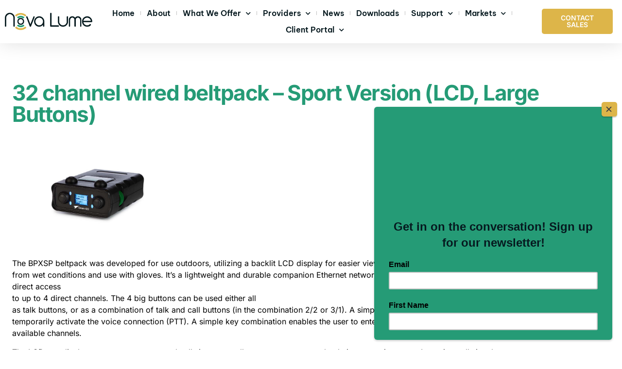

--- FILE ---
content_type: text/html; charset=UTF-8
request_url: https://nova-lume.com/product/32-channel-wired-beltpack-sport-version-lcd-large-buttons/
body_size: 16041
content:
<!doctype html>
<html lang="en-US">
<head>
	<meta charset="UTF-8">
	<meta name="viewport" content="width=device-width, initial-scale=1">
	<link rel="profile" href="https://gmpg.org/xfn/11">
	<meta name='robots' content='index, follow, max-image-preview:large, max-snippet:-1, max-video-preview:-1' />
	<style>img:is([sizes="auto" i], [sizes^="auto," i]) { contain-intrinsic-size: 3000px 1500px }</style>
	
	<!-- This site is optimized with the Yoast SEO plugin v26.7 - https://yoast.com/wordpress/plugins/seo/ -->
	<title>32 channel wired beltpack - Sport Version (LCD, Large Buttons) - Nova Lume</title>
	<link rel="canonical" href="https://nova-lume.com/product/32-channel-wired-beltpack-sport-version-lcd-large-buttons/" />
	<meta property="og:locale" content="en_US" />
	<meta property="og:type" content="article" />
	<meta property="og:title" content="32 channel wired beltpack - Sport Version (LCD, Large Buttons) - Nova Lume" />
	<meta property="og:description" content="The BPXSP beltpack was developed for use outdoors, utilizing a backlit LCD display for easier viewing in sunlight, and larger, weather- tight buttons for protection from wet conditions and use with gloves. It’s a lightweight and durable companion Ethernet network based digital intercom system, providing comfortable and direct accessto up to 4 direct channels. The [&hellip;]" />
	<meta property="og:url" content="https://nova-lume.com/product/32-channel-wired-beltpack-sport-version-lcd-large-buttons/" />
	<meta property="og:site_name" content="Nova Lume" />
	<meta property="article:publisher" content="https://www.facebook.com/NovaLume/" />
	<meta property="article:modified_time" content="2023-12-04T23:47:01+00:00" />
	<meta property="og:image" content="https://nova-lume.com/wp-content/uploads/2023/12/GGO_BPXSP_DYNAMIC-1024x683-1.jpg" />
	<meta property="og:image:width" content="1024" />
	<meta property="og:image:height" content="683" />
	<meta property="og:image:type" content="image/jpeg" />
	<meta name="twitter:card" content="summary_large_image" />
	<meta name="twitter:label1" content="Est. reading time" />
	<meta name="twitter:data1" content="1 minute" />
	<script type="application/ld+json" class="yoast-schema-graph">{"@context":"https://schema.org","@graph":[{"@type":"WebPage","@id":"https://nova-lume.com/product/32-channel-wired-beltpack-sport-version-lcd-large-buttons/","url":"https://nova-lume.com/product/32-channel-wired-beltpack-sport-version-lcd-large-buttons/","name":"32 channel wired beltpack - Sport Version (LCD, Large Buttons) - Nova Lume","isPartOf":{"@id":"https://nova-lume.com/#website"},"primaryImageOfPage":{"@id":"https://nova-lume.com/product/32-channel-wired-beltpack-sport-version-lcd-large-buttons/#primaryimage"},"image":{"@id":"https://nova-lume.com/product/32-channel-wired-beltpack-sport-version-lcd-large-buttons/#primaryimage"},"thumbnailUrl":"https://nova-lume.com/wp-content/uploads/2023/12/GGO_BPXSP_DYNAMIC-1024x683-1.jpg","datePublished":"2023-12-04T21:04:39+00:00","dateModified":"2023-12-04T23:47:01+00:00","breadcrumb":{"@id":"https://nova-lume.com/product/32-channel-wired-beltpack-sport-version-lcd-large-buttons/#breadcrumb"},"inLanguage":"en-US","potentialAction":[{"@type":"ReadAction","target":["https://nova-lume.com/product/32-channel-wired-beltpack-sport-version-lcd-large-buttons/"]}]},{"@type":"ImageObject","inLanguage":"en-US","@id":"https://nova-lume.com/product/32-channel-wired-beltpack-sport-version-lcd-large-buttons/#primaryimage","url":"https://nova-lume.com/wp-content/uploads/2023/12/GGO_BPXSP_DYNAMIC-1024x683-1.jpg","contentUrl":"https://nova-lume.com/wp-content/uploads/2023/12/GGO_BPXSP_DYNAMIC-1024x683-1.jpg","width":1024,"height":683},{"@type":"BreadcrumbList","@id":"https://nova-lume.com/product/32-channel-wired-beltpack-sport-version-lcd-large-buttons/#breadcrumb","itemListElement":[{"@type":"ListItem","position":1,"name":"Home","item":"https://nova-lume.com/"},{"@type":"ListItem","position":2,"name":"32 channel wired beltpack &#8211; Sport Version (LCD, Large Buttons)"}]},{"@type":"WebSite","@id":"https://nova-lume.com/#website","url":"https://nova-lume.com/","name":"Nova Lume","description":"Your Source for Digital Intercom","publisher":{"@id":"https://nova-lume.com/#organization"},"potentialAction":[{"@type":"SearchAction","target":{"@type":"EntryPoint","urlTemplate":"https://nova-lume.com/?s={search_term_string}"},"query-input":{"@type":"PropertyValueSpecification","valueRequired":true,"valueName":"search_term_string"}}],"inLanguage":"en-US"},{"@type":"Organization","@id":"https://nova-lume.com/#organization","name":"Nova Lume","url":"https://nova-lume.com/","logo":{"@type":"ImageObject","inLanguage":"en-US","@id":"https://nova-lume.com/#/schema/logo/image/","url":"https://wzc.e87.myftpupload.com/wp-content/uploads/2023/09/Nova-Lume-final-02-1-1.webp","contentUrl":"https://wzc.e87.myftpupload.com/wp-content/uploads/2023/09/Nova-Lume-final-02-1-1.webp","width":1365,"height":268,"caption":"Nova Lume"},"image":{"@id":"https://nova-lume.com/#/schema/logo/image/"},"sameAs":["https://www.facebook.com/NovaLume/","https://www.linkedin.com/company/nova-lume/"]}]}</script>
	<!-- / Yoast SEO plugin. -->


<link rel='dns-prefetch' href='//cdnjs.cloudflare.com' />
<link rel='dns-prefetch' href='//ajax.googleapis.com' />
<link rel='dns-prefetch' href='//fonts.googleapis.com' />
<link rel="alternate" type="application/rss+xml" title="Nova Lume &raquo; Feed" href="https://nova-lume.com/feed/" />
<link rel="alternate" type="application/rss+xml" title="Nova Lume &raquo; Comments Feed" href="https://nova-lume.com/comments/feed/" />
<script>
window._wpemojiSettings = {"baseUrl":"https:\/\/s.w.org\/images\/core\/emoji\/16.0.1\/72x72\/","ext":".png","svgUrl":"https:\/\/s.w.org\/images\/core\/emoji\/16.0.1\/svg\/","svgExt":".svg","source":{"concatemoji":"https:\/\/nova-lume.com\/wp-includes\/js\/wp-emoji-release.min.js?ver=6.8.3"}};
/*! This file is auto-generated */
!function(s,n){var o,i,e;function c(e){try{var t={supportTests:e,timestamp:(new Date).valueOf()};sessionStorage.setItem(o,JSON.stringify(t))}catch(e){}}function p(e,t,n){e.clearRect(0,0,e.canvas.width,e.canvas.height),e.fillText(t,0,0);var t=new Uint32Array(e.getImageData(0,0,e.canvas.width,e.canvas.height).data),a=(e.clearRect(0,0,e.canvas.width,e.canvas.height),e.fillText(n,0,0),new Uint32Array(e.getImageData(0,0,e.canvas.width,e.canvas.height).data));return t.every(function(e,t){return e===a[t]})}function u(e,t){e.clearRect(0,0,e.canvas.width,e.canvas.height),e.fillText(t,0,0);for(var n=e.getImageData(16,16,1,1),a=0;a<n.data.length;a++)if(0!==n.data[a])return!1;return!0}function f(e,t,n,a){switch(t){case"flag":return n(e,"\ud83c\udff3\ufe0f\u200d\u26a7\ufe0f","\ud83c\udff3\ufe0f\u200b\u26a7\ufe0f")?!1:!n(e,"\ud83c\udde8\ud83c\uddf6","\ud83c\udde8\u200b\ud83c\uddf6")&&!n(e,"\ud83c\udff4\udb40\udc67\udb40\udc62\udb40\udc65\udb40\udc6e\udb40\udc67\udb40\udc7f","\ud83c\udff4\u200b\udb40\udc67\u200b\udb40\udc62\u200b\udb40\udc65\u200b\udb40\udc6e\u200b\udb40\udc67\u200b\udb40\udc7f");case"emoji":return!a(e,"\ud83e\udedf")}return!1}function g(e,t,n,a){var r="undefined"!=typeof WorkerGlobalScope&&self instanceof WorkerGlobalScope?new OffscreenCanvas(300,150):s.createElement("canvas"),o=r.getContext("2d",{willReadFrequently:!0}),i=(o.textBaseline="top",o.font="600 32px Arial",{});return e.forEach(function(e){i[e]=t(o,e,n,a)}),i}function t(e){var t=s.createElement("script");t.src=e,t.defer=!0,s.head.appendChild(t)}"undefined"!=typeof Promise&&(o="wpEmojiSettingsSupports",i=["flag","emoji"],n.supports={everything:!0,everythingExceptFlag:!0},e=new Promise(function(e){s.addEventListener("DOMContentLoaded",e,{once:!0})}),new Promise(function(t){var n=function(){try{var e=JSON.parse(sessionStorage.getItem(o));if("object"==typeof e&&"number"==typeof e.timestamp&&(new Date).valueOf()<e.timestamp+604800&&"object"==typeof e.supportTests)return e.supportTests}catch(e){}return null}();if(!n){if("undefined"!=typeof Worker&&"undefined"!=typeof OffscreenCanvas&&"undefined"!=typeof URL&&URL.createObjectURL&&"undefined"!=typeof Blob)try{var e="postMessage("+g.toString()+"("+[JSON.stringify(i),f.toString(),p.toString(),u.toString()].join(",")+"));",a=new Blob([e],{type:"text/javascript"}),r=new Worker(URL.createObjectURL(a),{name:"wpTestEmojiSupports"});return void(r.onmessage=function(e){c(n=e.data),r.terminate(),t(n)})}catch(e){}c(n=g(i,f,p,u))}t(n)}).then(function(e){for(var t in e)n.supports[t]=e[t],n.supports.everything=n.supports.everything&&n.supports[t],"flag"!==t&&(n.supports.everythingExceptFlag=n.supports.everythingExceptFlag&&n.supports[t]);n.supports.everythingExceptFlag=n.supports.everythingExceptFlag&&!n.supports.flag,n.DOMReady=!1,n.readyCallback=function(){n.DOMReady=!0}}).then(function(){return e}).then(function(){var e;n.supports.everything||(n.readyCallback(),(e=n.source||{}).concatemoji?t(e.concatemoji):e.wpemoji&&e.twemoji&&(t(e.twemoji),t(e.wpemoji)))}))}((window,document),window._wpemojiSettings);
</script>

<style id='wp-emoji-styles-inline-css'>

	img.wp-smiley, img.emoji {
		display: inline !important;
		border: none !important;
		box-shadow: none !important;
		height: 1em !important;
		width: 1em !important;
		margin: 0 0.07em !important;
		vertical-align: -0.1em !important;
		background: none !important;
		padding: 0 !important;
	}
</style>
<link rel='stylesheet' id='wp-block-library-css' href='https://nova-lume.com/wp-includes/css/dist/block-library/style.min.css?ver=6.8.3' media='all' />
<style id='global-styles-inline-css'>
:root{--wp--preset--aspect-ratio--square: 1;--wp--preset--aspect-ratio--4-3: 4/3;--wp--preset--aspect-ratio--3-4: 3/4;--wp--preset--aspect-ratio--3-2: 3/2;--wp--preset--aspect-ratio--2-3: 2/3;--wp--preset--aspect-ratio--16-9: 16/9;--wp--preset--aspect-ratio--9-16: 9/16;--wp--preset--color--black: #000000;--wp--preset--color--cyan-bluish-gray: #abb8c3;--wp--preset--color--white: #ffffff;--wp--preset--color--pale-pink: #f78da7;--wp--preset--color--vivid-red: #cf2e2e;--wp--preset--color--luminous-vivid-orange: #ff6900;--wp--preset--color--luminous-vivid-amber: #fcb900;--wp--preset--color--light-green-cyan: #7bdcb5;--wp--preset--color--vivid-green-cyan: #00d084;--wp--preset--color--pale-cyan-blue: #8ed1fc;--wp--preset--color--vivid-cyan-blue: #0693e3;--wp--preset--color--vivid-purple: #9b51e0;--wp--preset--gradient--vivid-cyan-blue-to-vivid-purple: linear-gradient(135deg,rgba(6,147,227,1) 0%,rgb(155,81,224) 100%);--wp--preset--gradient--light-green-cyan-to-vivid-green-cyan: linear-gradient(135deg,rgb(122,220,180) 0%,rgb(0,208,130) 100%);--wp--preset--gradient--luminous-vivid-amber-to-luminous-vivid-orange: linear-gradient(135deg,rgba(252,185,0,1) 0%,rgba(255,105,0,1) 100%);--wp--preset--gradient--luminous-vivid-orange-to-vivid-red: linear-gradient(135deg,rgba(255,105,0,1) 0%,rgb(207,46,46) 100%);--wp--preset--gradient--very-light-gray-to-cyan-bluish-gray: linear-gradient(135deg,rgb(238,238,238) 0%,rgb(169,184,195) 100%);--wp--preset--gradient--cool-to-warm-spectrum: linear-gradient(135deg,rgb(74,234,220) 0%,rgb(151,120,209) 20%,rgb(207,42,186) 40%,rgb(238,44,130) 60%,rgb(251,105,98) 80%,rgb(254,248,76) 100%);--wp--preset--gradient--blush-light-purple: linear-gradient(135deg,rgb(255,206,236) 0%,rgb(152,150,240) 100%);--wp--preset--gradient--blush-bordeaux: linear-gradient(135deg,rgb(254,205,165) 0%,rgb(254,45,45) 50%,rgb(107,0,62) 100%);--wp--preset--gradient--luminous-dusk: linear-gradient(135deg,rgb(255,203,112) 0%,rgb(199,81,192) 50%,rgb(65,88,208) 100%);--wp--preset--gradient--pale-ocean: linear-gradient(135deg,rgb(255,245,203) 0%,rgb(182,227,212) 50%,rgb(51,167,181) 100%);--wp--preset--gradient--electric-grass: linear-gradient(135deg,rgb(202,248,128) 0%,rgb(113,206,126) 100%);--wp--preset--gradient--midnight: linear-gradient(135deg,rgb(2,3,129) 0%,rgb(40,116,252) 100%);--wp--preset--font-size--small: 13px;--wp--preset--font-size--medium: 20px;--wp--preset--font-size--large: 36px;--wp--preset--font-size--x-large: 42px;--wp--preset--spacing--20: 0.44rem;--wp--preset--spacing--30: 0.67rem;--wp--preset--spacing--40: 1rem;--wp--preset--spacing--50: 1.5rem;--wp--preset--spacing--60: 2.25rem;--wp--preset--spacing--70: 3.38rem;--wp--preset--spacing--80: 5.06rem;--wp--preset--shadow--natural: 6px 6px 9px rgba(0, 0, 0, 0.2);--wp--preset--shadow--deep: 12px 12px 50px rgba(0, 0, 0, 0.4);--wp--preset--shadow--sharp: 6px 6px 0px rgba(0, 0, 0, 0.2);--wp--preset--shadow--outlined: 6px 6px 0px -3px rgba(255, 255, 255, 1), 6px 6px rgba(0, 0, 0, 1);--wp--preset--shadow--crisp: 6px 6px 0px rgba(0, 0, 0, 1);}:root { --wp--style--global--content-size: 800px;--wp--style--global--wide-size: 1200px; }:where(body) { margin: 0; }.wp-site-blocks > .alignleft { float: left; margin-right: 2em; }.wp-site-blocks > .alignright { float: right; margin-left: 2em; }.wp-site-blocks > .aligncenter { justify-content: center; margin-left: auto; margin-right: auto; }:where(.wp-site-blocks) > * { margin-block-start: 24px; margin-block-end: 0; }:where(.wp-site-blocks) > :first-child { margin-block-start: 0; }:where(.wp-site-blocks) > :last-child { margin-block-end: 0; }:root { --wp--style--block-gap: 24px; }:root :where(.is-layout-flow) > :first-child{margin-block-start: 0;}:root :where(.is-layout-flow) > :last-child{margin-block-end: 0;}:root :where(.is-layout-flow) > *{margin-block-start: 24px;margin-block-end: 0;}:root :where(.is-layout-constrained) > :first-child{margin-block-start: 0;}:root :where(.is-layout-constrained) > :last-child{margin-block-end: 0;}:root :where(.is-layout-constrained) > *{margin-block-start: 24px;margin-block-end: 0;}:root :where(.is-layout-flex){gap: 24px;}:root :where(.is-layout-grid){gap: 24px;}.is-layout-flow > .alignleft{float: left;margin-inline-start: 0;margin-inline-end: 2em;}.is-layout-flow > .alignright{float: right;margin-inline-start: 2em;margin-inline-end: 0;}.is-layout-flow > .aligncenter{margin-left: auto !important;margin-right: auto !important;}.is-layout-constrained > .alignleft{float: left;margin-inline-start: 0;margin-inline-end: 2em;}.is-layout-constrained > .alignright{float: right;margin-inline-start: 2em;margin-inline-end: 0;}.is-layout-constrained > .aligncenter{margin-left: auto !important;margin-right: auto !important;}.is-layout-constrained > :where(:not(.alignleft):not(.alignright):not(.alignfull)){max-width: var(--wp--style--global--content-size);margin-left: auto !important;margin-right: auto !important;}.is-layout-constrained > .alignwide{max-width: var(--wp--style--global--wide-size);}body .is-layout-flex{display: flex;}.is-layout-flex{flex-wrap: wrap;align-items: center;}.is-layout-flex > :is(*, div){margin: 0;}body .is-layout-grid{display: grid;}.is-layout-grid > :is(*, div){margin: 0;}body{padding-top: 0px;padding-right: 0px;padding-bottom: 0px;padding-left: 0px;}a:where(:not(.wp-element-button)){text-decoration: underline;}:root :where(.wp-element-button, .wp-block-button__link){background-color: #32373c;border-width: 0;color: #fff;font-family: inherit;font-size: inherit;line-height: inherit;padding: calc(0.667em + 2px) calc(1.333em + 2px);text-decoration: none;}.has-black-color{color: var(--wp--preset--color--black) !important;}.has-cyan-bluish-gray-color{color: var(--wp--preset--color--cyan-bluish-gray) !important;}.has-white-color{color: var(--wp--preset--color--white) !important;}.has-pale-pink-color{color: var(--wp--preset--color--pale-pink) !important;}.has-vivid-red-color{color: var(--wp--preset--color--vivid-red) !important;}.has-luminous-vivid-orange-color{color: var(--wp--preset--color--luminous-vivid-orange) !important;}.has-luminous-vivid-amber-color{color: var(--wp--preset--color--luminous-vivid-amber) !important;}.has-light-green-cyan-color{color: var(--wp--preset--color--light-green-cyan) !important;}.has-vivid-green-cyan-color{color: var(--wp--preset--color--vivid-green-cyan) !important;}.has-pale-cyan-blue-color{color: var(--wp--preset--color--pale-cyan-blue) !important;}.has-vivid-cyan-blue-color{color: var(--wp--preset--color--vivid-cyan-blue) !important;}.has-vivid-purple-color{color: var(--wp--preset--color--vivid-purple) !important;}.has-black-background-color{background-color: var(--wp--preset--color--black) !important;}.has-cyan-bluish-gray-background-color{background-color: var(--wp--preset--color--cyan-bluish-gray) !important;}.has-white-background-color{background-color: var(--wp--preset--color--white) !important;}.has-pale-pink-background-color{background-color: var(--wp--preset--color--pale-pink) !important;}.has-vivid-red-background-color{background-color: var(--wp--preset--color--vivid-red) !important;}.has-luminous-vivid-orange-background-color{background-color: var(--wp--preset--color--luminous-vivid-orange) !important;}.has-luminous-vivid-amber-background-color{background-color: var(--wp--preset--color--luminous-vivid-amber) !important;}.has-light-green-cyan-background-color{background-color: var(--wp--preset--color--light-green-cyan) !important;}.has-vivid-green-cyan-background-color{background-color: var(--wp--preset--color--vivid-green-cyan) !important;}.has-pale-cyan-blue-background-color{background-color: var(--wp--preset--color--pale-cyan-blue) !important;}.has-vivid-cyan-blue-background-color{background-color: var(--wp--preset--color--vivid-cyan-blue) !important;}.has-vivid-purple-background-color{background-color: var(--wp--preset--color--vivid-purple) !important;}.has-black-border-color{border-color: var(--wp--preset--color--black) !important;}.has-cyan-bluish-gray-border-color{border-color: var(--wp--preset--color--cyan-bluish-gray) !important;}.has-white-border-color{border-color: var(--wp--preset--color--white) !important;}.has-pale-pink-border-color{border-color: var(--wp--preset--color--pale-pink) !important;}.has-vivid-red-border-color{border-color: var(--wp--preset--color--vivid-red) !important;}.has-luminous-vivid-orange-border-color{border-color: var(--wp--preset--color--luminous-vivid-orange) !important;}.has-luminous-vivid-amber-border-color{border-color: var(--wp--preset--color--luminous-vivid-amber) !important;}.has-light-green-cyan-border-color{border-color: var(--wp--preset--color--light-green-cyan) !important;}.has-vivid-green-cyan-border-color{border-color: var(--wp--preset--color--vivid-green-cyan) !important;}.has-pale-cyan-blue-border-color{border-color: var(--wp--preset--color--pale-cyan-blue) !important;}.has-vivid-cyan-blue-border-color{border-color: var(--wp--preset--color--vivid-cyan-blue) !important;}.has-vivid-purple-border-color{border-color: var(--wp--preset--color--vivid-purple) !important;}.has-vivid-cyan-blue-to-vivid-purple-gradient-background{background: var(--wp--preset--gradient--vivid-cyan-blue-to-vivid-purple) !important;}.has-light-green-cyan-to-vivid-green-cyan-gradient-background{background: var(--wp--preset--gradient--light-green-cyan-to-vivid-green-cyan) !important;}.has-luminous-vivid-amber-to-luminous-vivid-orange-gradient-background{background: var(--wp--preset--gradient--luminous-vivid-amber-to-luminous-vivid-orange) !important;}.has-luminous-vivid-orange-to-vivid-red-gradient-background{background: var(--wp--preset--gradient--luminous-vivid-orange-to-vivid-red) !important;}.has-very-light-gray-to-cyan-bluish-gray-gradient-background{background: var(--wp--preset--gradient--very-light-gray-to-cyan-bluish-gray) !important;}.has-cool-to-warm-spectrum-gradient-background{background: var(--wp--preset--gradient--cool-to-warm-spectrum) !important;}.has-blush-light-purple-gradient-background{background: var(--wp--preset--gradient--blush-light-purple) !important;}.has-blush-bordeaux-gradient-background{background: var(--wp--preset--gradient--blush-bordeaux) !important;}.has-luminous-dusk-gradient-background{background: var(--wp--preset--gradient--luminous-dusk) !important;}.has-pale-ocean-gradient-background{background: var(--wp--preset--gradient--pale-ocean) !important;}.has-electric-grass-gradient-background{background: var(--wp--preset--gradient--electric-grass) !important;}.has-midnight-gradient-background{background: var(--wp--preset--gradient--midnight) !important;}.has-small-font-size{font-size: var(--wp--preset--font-size--small) !important;}.has-medium-font-size{font-size: var(--wp--preset--font-size--medium) !important;}.has-large-font-size{font-size: var(--wp--preset--font-size--large) !important;}.has-x-large-font-size{font-size: var(--wp--preset--font-size--x-large) !important;}
:root :where(.wp-block-pullquote){font-size: 1.5em;line-height: 1.6;}
</style>
<link rel='stylesheet' id='font-awesome-css' href='https://nova-lume.com/wp-content/plugins/elementor/assets/lib/font-awesome/css/font-awesome.min.css?ver=4.7.0' media='all' />
<link rel='stylesheet' id='jquery-ui-css-css' href='https://ajax.googleapis.com/ajax/libs/jqueryui/1.12.1/themes/smoothness/jquery-ui.css?ver=6.8.3' media='all' />
<link rel='stylesheet' id='inter-font-css' href='https://fonts.googleapis.com/css2?family=Inter%3Awght%40400%3B600&#038;display=swap&#038;ver=6.8.3' media='all' />
<link rel='stylesheet' id='wp-components-css' href='https://nova-lume.com/wp-includes/css/dist/components/style.min.css?ver=6.8.3' media='all' />
<link rel='stylesheet' id='godaddy-styles-css' href='https://nova-lume.com/wp-content/mu-plugins/vendor/wpex/godaddy-launch/includes/Dependencies/GoDaddy/Styles/build/latest.css?ver=2.0.2' media='all' />
<link rel='stylesheet' id='hello-elementor-css' href='https://nova-lume.com/wp-content/themes/hello-elementor/assets/css/reset.css?ver=3.4.5' media='all' />
<link rel='stylesheet' id='hello-elementor-theme-style-css' href='https://nova-lume.com/wp-content/themes/hello-elementor/assets/css/theme.css?ver=3.4.5' media='all' />
<link rel='stylesheet' id='hello-elementor-header-footer-css' href='https://nova-lume.com/wp-content/themes/hello-elementor/assets/css/header-footer.css?ver=3.4.5' media='all' />
<link rel='stylesheet' id='elementor-frontend-css' href='https://nova-lume.com/wp-content/plugins/elementor/assets/css/frontend.min.css?ver=3.34.1' media='all' />
<link rel='stylesheet' id='elementor-post-17-css' href='https://nova-lume.com/wp-content/uploads/elementor/css/post-17.css?ver=1768707520' media='all' />
<link rel='stylesheet' id='widget-image-css' href='https://nova-lume.com/wp-content/plugins/elementor/assets/css/widget-image.min.css?ver=3.34.1' media='all' />
<link rel='stylesheet' id='widget-nav-menu-css' href='https://nova-lume.com/wp-content/plugins/elementor-pro/assets/css/widget-nav-menu.min.css?ver=3.34.0' media='all' />
<link rel='stylesheet' id='widget-heading-css' href='https://nova-lume.com/wp-content/plugins/elementor/assets/css/widget-heading.min.css?ver=3.34.1' media='all' />
<link rel='stylesheet' id='widget-social-icons-css' href='https://nova-lume.com/wp-content/plugins/elementor/assets/css/widget-social-icons.min.css?ver=3.34.1' media='all' />
<link rel='stylesheet' id='e-apple-webkit-css' href='https://nova-lume.com/wp-content/plugins/elementor/assets/css/conditionals/apple-webkit.min.css?ver=3.34.1' media='all' />
<link rel='stylesheet' id='widget-icon-box-css' href='https://nova-lume.com/wp-content/plugins/elementor/assets/css/widget-icon-box.min.css?ver=3.34.1' media='all' />
<link rel='stylesheet' id='widget-divider-css' href='https://nova-lume.com/wp-content/plugins/elementor/assets/css/widget-divider.min.css?ver=3.34.1' media='all' />
<link rel='stylesheet' id='widget-icon-list-css' href='https://nova-lume.com/wp-content/plugins/elementor/assets/css/widget-icon-list.min.css?ver=3.34.1' media='all' />
<link rel='stylesheet' id='elementor-icons-css' href='https://nova-lume.com/wp-content/plugins/elementor/assets/lib/eicons/css/elementor-icons.min.css?ver=5.45.0' media='all' />
<link rel='stylesheet' id='elementor-post-93-css' href='https://nova-lume.com/wp-content/uploads/elementor/css/post-93.css?ver=1768707520' media='all' />
<link rel='stylesheet' id='elementor-post-91-css' href='https://nova-lume.com/wp-content/uploads/elementor/css/post-91.css?ver=1768707520' media='all' />
<link rel='stylesheet' id='elementor-post-816-css' href='https://nova-lume.com/wp-content/uploads/elementor/css/post-816.css?ver=1768708864' media='all' />
<link rel='stylesheet' id='tablepress-default-css' href='https://nova-lume.com/wp-content/plugins/tablepress/css/build/default.css?ver=3.2.6' media='all' />
<link rel='stylesheet' id='um_modal-css' href='https://nova-lume.com/wp-content/plugins/ultimate-member/assets/css/um-modal.min.css?ver=2.11.1' media='all' />
<link rel='stylesheet' id='um_ui-css' href='https://nova-lume.com/wp-content/plugins/ultimate-member/assets/libs/jquery-ui/jquery-ui.min.css?ver=1.13.2' media='all' />
<link rel='stylesheet' id='um_tipsy-css' href='https://nova-lume.com/wp-content/plugins/ultimate-member/assets/libs/tipsy/tipsy.min.css?ver=1.0.0a' media='all' />
<link rel='stylesheet' id='um_raty-css' href='https://nova-lume.com/wp-content/plugins/ultimate-member/assets/libs/raty/um-raty.min.css?ver=2.6.0' media='all' />
<link rel='stylesheet' id='select2-css' href='https://nova-lume.com/wp-content/plugins/ultimate-member/assets/libs/select2/select2.min.css?ver=4.0.13' media='all' />
<link rel='stylesheet' id='um_fileupload-css' href='https://nova-lume.com/wp-content/plugins/ultimate-member/assets/css/um-fileupload.min.css?ver=2.11.1' media='all' />
<link rel='stylesheet' id='um_confirm-css' href='https://nova-lume.com/wp-content/plugins/ultimate-member/assets/libs/um-confirm/um-confirm.min.css?ver=1.0' media='all' />
<link rel='stylesheet' id='um_datetime-css' href='https://nova-lume.com/wp-content/plugins/ultimate-member/assets/libs/pickadate/default.min.css?ver=3.6.2' media='all' />
<link rel='stylesheet' id='um_datetime_date-css' href='https://nova-lume.com/wp-content/plugins/ultimate-member/assets/libs/pickadate/default.date.min.css?ver=3.6.2' media='all' />
<link rel='stylesheet' id='um_datetime_time-css' href='https://nova-lume.com/wp-content/plugins/ultimate-member/assets/libs/pickadate/default.time.min.css?ver=3.6.2' media='all' />
<link rel='stylesheet' id='um_fonticons_ii-css' href='https://nova-lume.com/wp-content/plugins/ultimate-member/assets/libs/legacy/fonticons/fonticons-ii.min.css?ver=2.11.1' media='all' />
<link rel='stylesheet' id='um_fonticons_fa-css' href='https://nova-lume.com/wp-content/plugins/ultimate-member/assets/libs/legacy/fonticons/fonticons-fa.min.css?ver=2.11.1' media='all' />
<link rel='stylesheet' id='um_fontawesome-css' href='https://nova-lume.com/wp-content/plugins/ultimate-member/assets/css/um-fontawesome.min.css?ver=6.5.2' media='all' />
<link rel='stylesheet' id='um_common-css' href='https://nova-lume.com/wp-content/plugins/ultimate-member/assets/css/common.min.css?ver=2.11.1' media='all' />
<link rel='stylesheet' id='um_responsive-css' href='https://nova-lume.com/wp-content/plugins/ultimate-member/assets/css/um-responsive.min.css?ver=2.11.1' media='all' />
<link rel='stylesheet' id='um_styles-css' href='https://nova-lume.com/wp-content/plugins/ultimate-member/assets/css/um-styles.min.css?ver=2.11.1' media='all' />
<link rel='stylesheet' id='um_crop-css' href='https://nova-lume.com/wp-content/plugins/ultimate-member/assets/libs/cropper/cropper.min.css?ver=1.6.1' media='all' />
<link rel='stylesheet' id='um_profile-css' href='https://nova-lume.com/wp-content/plugins/ultimate-member/assets/css/um-profile.min.css?ver=2.11.1' media='all' />
<link rel='stylesheet' id='um_account-css' href='https://nova-lume.com/wp-content/plugins/ultimate-member/assets/css/um-account.min.css?ver=2.11.1' media='all' />
<link rel='stylesheet' id='um_misc-css' href='https://nova-lume.com/wp-content/plugins/ultimate-member/assets/css/um-misc.min.css?ver=2.11.1' media='all' />
<link rel='stylesheet' id='um_default_css-css' href='https://nova-lume.com/wp-content/plugins/ultimate-member/assets/css/um-old-default.min.css?ver=2.11.1' media='all' />
<link rel='stylesheet' id='elementor-gf-local-bevietnampro-css' href='https://wzc.e87.myftpupload.com/wp-content/uploads/elementor/google-fonts/css/bevietnampro.css?ver=1742249302' media='all' />
<link rel='stylesheet' id='elementor-gf-local-inter-css' href='https://wzc.e87.myftpupload.com/wp-content/uploads/elementor/google-fonts/css/inter.css?ver=1742249310' media='all' />
<link rel='stylesheet' id='elementor-icons-shared-0-css' href='https://nova-lume.com/wp-content/plugins/elementor/assets/lib/font-awesome/css/fontawesome.min.css?ver=5.15.3' media='all' />
<link rel='stylesheet' id='elementor-icons-fa-solid-css' href='https://nova-lume.com/wp-content/plugins/elementor/assets/lib/font-awesome/css/solid.min.css?ver=5.15.3' media='all' />
<link rel='stylesheet' id='elementor-icons-skb_cife-themify-icon-css' href='https://nova-lume.com/wp-content/plugins/skyboot-custom-icons-for-elementor/assets/css/themify.css?ver=1.1.0' media='all' />
<link rel='stylesheet' id='elementor-icons-fa-brands-css' href='https://nova-lume.com/wp-content/plugins/elementor/assets/lib/font-awesome/css/brands.min.css?ver=5.15.3' media='all' />
<link rel='stylesheet' id='elementor-icons-skb_cife-linearicons-icon-css' href='https://nova-lume.com/wp-content/plugins/skyboot-custom-icons-for-elementor/assets/css/linearicons.css?ver=1.1.0' media='all' />
<!--n2css--><script id="jquery-core-js-extra">
var ajax_object = {"ajax_url":"https:\/\/nova-lume.com\/wp-admin\/admin-ajax.php","customerName":"","customerID":""};
</script>
<script src="https://nova-lume.com/wp-includes/js/jquery/jquery.min.js?ver=3.7.1" id="jquery-core-js"></script>
<script src="https://nova-lume.com/wp-includes/js/jquery/jquery-migrate.min.js?ver=3.4.1" id="jquery-migrate-js"></script>
<script src="https://nova-lume.com/wp-content/plugins/ultimate-member/assets/js/um-gdpr.min.js?ver=2.11.1" id="um-gdpr-js"></script>
<link rel="https://api.w.org/" href="https://nova-lume.com/wp-json/" /><link rel="alternate" title="JSON" type="application/json" href="https://nova-lume.com/wp-json/wp/v2/product/3393" /><link rel="EditURI" type="application/rsd+xml" title="RSD" href="https://nova-lume.com/xmlrpc.php?rsd" />
<meta name="generator" content="WordPress 6.8.3" />
<link rel='shortlink' href='https://nova-lume.com/?p=3393' />
<link rel="alternate" title="oEmbed (JSON)" type="application/json+oembed" href="https://nova-lume.com/wp-json/oembed/1.0/embed?url=https%3A%2F%2Fnova-lume.com%2Fproduct%2F32-channel-wired-beltpack-sport-version-lcd-large-buttons%2F" />
<link rel="alternate" title="oEmbed (XML)" type="text/xml+oembed" href="https://nova-lume.com/wp-json/oembed/1.0/embed?url=https%3A%2F%2Fnova-lume.com%2Fproduct%2F32-channel-wired-beltpack-sport-version-lcd-large-buttons%2F&#038;format=xml" />
    <!-- Google tag (gtag.js) -->
    <script async src="https://www.googletagmanager.com/gtag/js?id=G-VMHK3CWYFW"></script>
    <script>
        window.dataLayer = window.dataLayer || [];
        function gtag(){dataLayer.push(arguments);}
        gtag('js', new Date());
        gtag('config', 'G-VMHK3CWYFW');
    </script>
    <meta name="generator" content="Elementor 3.34.1; features: additional_custom_breakpoints; settings: css_print_method-external, google_font-enabled, font_display-swap">

<script id="mcjs">!function(c,h,i,m,p){m=c.createElement(h),p=c.getElementsByTagName(h)[0],m.async=1,m.src=i,p.parentNode.insertBefore(m,p)}(document,"script","https://chimpstatic.com/mcjs-connected/js/users/2dca8e87686ffde1a4812d768/7cd75b70322a5dcef83d157c9.js");</script>
			<style>
				.e-con.e-parent:nth-of-type(n+4):not(.e-lazyloaded):not(.e-no-lazyload),
				.e-con.e-parent:nth-of-type(n+4):not(.e-lazyloaded):not(.e-no-lazyload) * {
					background-image: none !important;
				}
				@media screen and (max-height: 1024px) {
					.e-con.e-parent:nth-of-type(n+3):not(.e-lazyloaded):not(.e-no-lazyload),
					.e-con.e-parent:nth-of-type(n+3):not(.e-lazyloaded):not(.e-no-lazyload) * {
						background-image: none !important;
					}
				}
				@media screen and (max-height: 640px) {
					.e-con.e-parent:nth-of-type(n+2):not(.e-lazyloaded):not(.e-no-lazyload),
					.e-con.e-parent:nth-of-type(n+2):not(.e-lazyloaded):not(.e-no-lazyload) * {
						background-image: none !important;
					}
				}
			</style>
			<!-- Google tag (gtag.js) -->
<script async src="https://www.googletagmanager.com/gtag/js?id=AW-969609944"></script>
<script>
  window.dataLayer = window.dataLayer || [];
  function gtag(){dataLayer.push(arguments);}
  gtag('js', new Date());

  gtag('config', 'AW-969609944');
</script><link rel="icon" href="https://nova-lume.com/wp-content/uploads/2023/11/favicon-150x150.png" sizes="32x32" />
<link rel="icon" href="https://nova-lume.com/wp-content/uploads/2023/11/favicon.png" sizes="192x192" />
<link rel="apple-touch-icon" href="https://nova-lume.com/wp-content/uploads/2023/11/favicon.png" />
<meta name="msapplication-TileImage" content="https://nova-lume.com/wp-content/uploads/2023/11/favicon.png" />
		<style id="wp-custom-css">
			#uniqName_3_0 > label:nth-child(1) 
{color:white!important;}

.gf_progressbar_title {font-size:18px!important;color:black!important;}

.gform_wrapper.gravity-theme .gf_progressbar_percentage.percentbar_blue {background-color:#269C76!important;}

#uniqName_3_1 > label:nth-child(1) {color:white!important;}

.content__titleDescription > div:nth-child(1) > h3:nth-child(1) > strong:nth-child(1) > span:nth-child(1) {color:white!important;}


#content > h2 {font-family:'Inter';font-size:2rem;text-align:center;}

.page-id-97 #content {padding:50px;}

#signup-welcome > p:nth-child(1) {font-family:'Inter';font-size:1.3rem;text-align:center;}

#signup-welcome > p:nth-child(2) {font-family:'Inter';font-size:1.3rem;text-align:center;}

#content > p {font-family:'Inter';font-size:1.3rem;text-align:center;}

.post-password-form {
	    padding: 50px!important;
    align-items: center!important;
    justify-content: center !important;
    display: grid !important;
}

body > form > p:nth-child(2) {
	display:contents!important;
  justify-content:center!important;
	align-content:center!important;
	align-items:center!important;
}

#debug-console {display:none;}
		</style>
		</head>
<body class="wp-singular product-template-default single single-product postid-3393 wp-embed-responsive wp-theme-hello-elementor hello-elementor-default elementor-default elementor-kit-17 elementor-page-816">


<a class="skip-link screen-reader-text" href="#content">Skip to content</a>

		<header data-elementor-type="header" data-elementor-id="93" class="elementor elementor-93 elementor-location-header" data-elementor-post-type="elementor_library">
					<section class="elementor-section elementor-top-section elementor-element elementor-element-3dcff6ab elementor-section-content-middle elementor-section-boxed elementor-section-height-default elementor-section-height-default" data-id="3dcff6ab" data-element_type="section" data-settings="{&quot;background_background&quot;:&quot;classic&quot;}">
						<div class="elementor-container elementor-column-gap-default">
					<div class="elementor-column elementor-col-33 elementor-top-column elementor-element elementor-element-5d89b7d8" data-id="5d89b7d8" data-element_type="column">
			<div class="elementor-widget-wrap elementor-element-populated">
						<div class="elementor-element elementor-element-5c2b69c7 elementor-widget__width-auto elementor-widget elementor-widget-image" data-id="5c2b69c7" data-element_type="widget" data-widget_type="image.default">
				<div class="elementor-widget-container">
																<a href="https://nova-lume.com">
							<img width="1365" height="268" src="https://nova-lume.com/wp-content/uploads/2023/09/Nova-Lume-final-02-1-1.webp" class="attachment-full size-full wp-image-2650" alt="" srcset="https://nova-lume.com/wp-content/uploads/2023/09/Nova-Lume-final-02-1-1.webp 1365w, https://nova-lume.com/wp-content/uploads/2023/09/Nova-Lume-final-02-1-1-300x59.webp 300w, https://nova-lume.com/wp-content/uploads/2023/09/Nova-Lume-final-02-1-1-1024x201.webp 1024w, https://nova-lume.com/wp-content/uploads/2023/09/Nova-Lume-final-02-1-1-768x151.webp 768w" sizes="(max-width: 1365px) 100vw, 1365px" />								</a>
															</div>
				</div>
					</div>
		</div>
				<div class="elementor-column elementor-col-33 elementor-top-column elementor-element elementor-element-2919f8cd" data-id="2919f8cd" data-element_type="column">
			<div class="elementor-widget-wrap elementor-element-populated">
						<div class="elementor-element elementor-element-5257bf31 elementor-nav-menu__align-center elementor-nav-menu--stretch elementor-widget__width-auto elementor-nav-menu--dropdown-tablet elementor-nav-menu__text-align-aside elementor-nav-menu--toggle elementor-nav-menu--burger elementor-widget elementor-widget-nav-menu" data-id="5257bf31" data-element_type="widget" data-settings="{&quot;submenu_icon&quot;:{&quot;value&quot;:&quot;&lt;i class=\&quot;fas fa-chevron-down\&quot; aria-hidden=\&quot;true\&quot;&gt;&lt;\/i&gt;&quot;,&quot;library&quot;:&quot;fa-solid&quot;},&quot;full_width&quot;:&quot;stretch&quot;,&quot;layout&quot;:&quot;horizontal&quot;,&quot;toggle&quot;:&quot;burger&quot;}" data-widget_type="nav-menu.default">
				<div class="elementor-widget-container">
								<nav aria-label="Menu" class="elementor-nav-menu--main elementor-nav-menu__container elementor-nav-menu--layout-horizontal e--pointer-none">
				<ul id="menu-1-5257bf31" class="elementor-nav-menu"><li class="menu-item menu-item-type-post_type menu-item-object-page menu-item-home menu-item-194"><a href="https://nova-lume.com/" class="elementor-item">Home</a></li>
<li class="menu-item menu-item-type-post_type menu-item-object-page menu-item-799"><a href="https://nova-lume.com/about/" class="elementor-item">About</a></li>
<li class="menu-item menu-item-type-post_type menu-item-object-page menu-item-has-children menu-item-2961"><a href="https://nova-lume.com/what-we-offer/" class="elementor-item">What We Offer</a>
<ul class="sub-menu elementor-nav-menu--dropdown">
	<li class="menu-item menu-item-type-post_type menu-item-object-page menu-item-3057"><a href="https://nova-lume.com/what-we-offer/" class="elementor-sub-item">Products</a></li>
	<li class="menu-item menu-item-type-post_type menu-item-object-page menu-item-3017"><a href="https://nova-lume.com/lte-wireless/" class="elementor-sub-item">LTE Wireless</a></li>
</ul>
</li>
<li class="menu-item menu-item-type-custom menu-item-object-custom menu-item-has-children menu-item-197"><a href="/providers" class="elementor-item">Providers</a>
<ul class="sub-menu elementor-nav-menu--dropdown">
	<li class="menu-item menu-item-type-post_type menu-item-object-page menu-item-1051"><a href="https://nova-lume.com/dealers/" class="elementor-sub-item">Dealers</a></li>
	<li class="menu-item menu-item-type-post_type menu-item-object-page menu-item-1315"><a href="https://nova-lume.com/resellers/" class="elementor-sub-item">Resellers</a></li>
</ul>
</li>
<li class="menu-item menu-item-type-post_type menu-item-object-page menu-item-779"><a href="https://nova-lume.com/latest-news/" class="elementor-item">News</a></li>
<li class="menu-item menu-item-type-custom menu-item-object-custom menu-item-1178"><a target="_blank" href="https://www.greengodigital.com/download/" class="elementor-item">Downloads</a></li>
<li class="menu-item menu-item-type-post_type menu-item-object-page menu-item-has-children menu-item-967"><a href="https://nova-lume.com/support/" class="elementor-item">Support</a>
<ul class="sub-menu elementor-nav-menu--dropdown">
	<li class="menu-item menu-item-type-post_type menu-item-object-page menu-item-2672"><a href="https://nova-lume.com/support/" class="elementor-sub-item">Support</a></li>
	<li class="menu-item menu-item-type-post_type menu-item-object-page menu-item-2655"><a href="https://nova-lume.com/training-videos/" class="elementor-sub-item">Training Videos</a></li>
	<li class="menu-item menu-item-type-custom menu-item-object-custom menu-item-2715"><a href="/support/#faq" class="elementor-sub-item elementor-item-anchor">Frequently Asked Questions</a></li>
	<li class="menu-item menu-item-type-custom menu-item-object-custom menu-item-3054"><a target="_blank" href="https://manual.greengoconnect.com/en/" class="elementor-sub-item">User Manual</a></li>
	<li class="menu-item menu-item-type-custom menu-item-object-custom menu-item-3055"><a target="_blank" href="https://greengoconnect.com/" class="elementor-sub-item">Forum</a></li>
	<li class="menu-item menu-item-type-post_type menu-item-object-page menu-item-3729"><a href="https://nova-lume.com/technical-support-documents/" class="elementor-sub-item">Technical Support Documents</a></li>
</ul>
</li>
<li class="menu-item menu-item-type-post_type menu-item-object-page menu-item-has-children menu-item-1484"><a href="https://nova-lume.com/markets/" class="elementor-item">Markets</a>
<ul class="sub-menu elementor-nav-menu--dropdown">
	<li class="menu-item menu-item-type-post_type menu-item-object-page menu-item-1540"><a href="https://nova-lume.com/markets/performances/" class="elementor-sub-item">Performances</a></li>
	<li class="menu-item menu-item-type-post_type menu-item-object-page menu-item-1542"><a href="https://nova-lume.com/markets/sports/" class="elementor-sub-item">Sports</a></li>
	<li class="menu-item menu-item-type-post_type menu-item-object-page menu-item-1485"><a href="https://nova-lume.com/markets/houses-of-worship/" class="elementor-sub-item">Houses of Worship</a></li>
	<li class="menu-item menu-item-type-post_type menu-item-object-page menu-item-1543"><a href="https://nova-lume.com/markets/tv-broadcast/" class="elementor-sub-item">TV Broadcast</a></li>
	<li class="menu-item menu-item-type-post_type menu-item-object-page menu-item-2530"><a href="https://nova-lume.com/markets/security-solutions/" class="elementor-sub-item">Security Solutions</a></li>
</ul>
</li>
<li class="menu-item menu-item-type-custom menu-item-object-custom menu-item-has-children menu-item-3761"><a href="#" class="elementor-item elementor-item-anchor">Client Portal</a>
<ul class="sub-menu elementor-nav-menu--dropdown">
	<li class="menu-item menu-item-type-custom menu-item-object-custom menu-item-3763"><a href="/client-registration" class="elementor-sub-item">Registration</a></li>
	<li class="menu-item menu-item-type-custom menu-item-object-custom menu-item-3762"><a href="/login" class="elementor-sub-item">Login</a></li>
</ul>
</li>
</ul>			</nav>
					<div class="elementor-menu-toggle" role="button" tabindex="0" aria-label="Menu Toggle" aria-expanded="false">
			<i aria-hidden="true" role="presentation" class="elementor-menu-toggle__icon--open  ti-menu"></i><i aria-hidden="true" role="presentation" class="elementor-menu-toggle__icon--close  ti-close"></i>		</div>
					<nav class="elementor-nav-menu--dropdown elementor-nav-menu__container" aria-hidden="true">
				<ul id="menu-2-5257bf31" class="elementor-nav-menu"><li class="menu-item menu-item-type-post_type menu-item-object-page menu-item-home menu-item-194"><a href="https://nova-lume.com/" class="elementor-item" tabindex="-1">Home</a></li>
<li class="menu-item menu-item-type-post_type menu-item-object-page menu-item-799"><a href="https://nova-lume.com/about/" class="elementor-item" tabindex="-1">About</a></li>
<li class="menu-item menu-item-type-post_type menu-item-object-page menu-item-has-children menu-item-2961"><a href="https://nova-lume.com/what-we-offer/" class="elementor-item" tabindex="-1">What We Offer</a>
<ul class="sub-menu elementor-nav-menu--dropdown">
	<li class="menu-item menu-item-type-post_type menu-item-object-page menu-item-3057"><a href="https://nova-lume.com/what-we-offer/" class="elementor-sub-item" tabindex="-1">Products</a></li>
	<li class="menu-item menu-item-type-post_type menu-item-object-page menu-item-3017"><a href="https://nova-lume.com/lte-wireless/" class="elementor-sub-item" tabindex="-1">LTE Wireless</a></li>
</ul>
</li>
<li class="menu-item menu-item-type-custom menu-item-object-custom menu-item-has-children menu-item-197"><a href="/providers" class="elementor-item" tabindex="-1">Providers</a>
<ul class="sub-menu elementor-nav-menu--dropdown">
	<li class="menu-item menu-item-type-post_type menu-item-object-page menu-item-1051"><a href="https://nova-lume.com/dealers/" class="elementor-sub-item" tabindex="-1">Dealers</a></li>
	<li class="menu-item menu-item-type-post_type menu-item-object-page menu-item-1315"><a href="https://nova-lume.com/resellers/" class="elementor-sub-item" tabindex="-1">Resellers</a></li>
</ul>
</li>
<li class="menu-item menu-item-type-post_type menu-item-object-page menu-item-779"><a href="https://nova-lume.com/latest-news/" class="elementor-item" tabindex="-1">News</a></li>
<li class="menu-item menu-item-type-custom menu-item-object-custom menu-item-1178"><a target="_blank" href="https://www.greengodigital.com/download/" class="elementor-item" tabindex="-1">Downloads</a></li>
<li class="menu-item menu-item-type-post_type menu-item-object-page menu-item-has-children menu-item-967"><a href="https://nova-lume.com/support/" class="elementor-item" tabindex="-1">Support</a>
<ul class="sub-menu elementor-nav-menu--dropdown">
	<li class="menu-item menu-item-type-post_type menu-item-object-page menu-item-2672"><a href="https://nova-lume.com/support/" class="elementor-sub-item" tabindex="-1">Support</a></li>
	<li class="menu-item menu-item-type-post_type menu-item-object-page menu-item-2655"><a href="https://nova-lume.com/training-videos/" class="elementor-sub-item" tabindex="-1">Training Videos</a></li>
	<li class="menu-item menu-item-type-custom menu-item-object-custom menu-item-2715"><a href="/support/#faq" class="elementor-sub-item elementor-item-anchor" tabindex="-1">Frequently Asked Questions</a></li>
	<li class="menu-item menu-item-type-custom menu-item-object-custom menu-item-3054"><a target="_blank" href="https://manual.greengoconnect.com/en/" class="elementor-sub-item" tabindex="-1">User Manual</a></li>
	<li class="menu-item menu-item-type-custom menu-item-object-custom menu-item-3055"><a target="_blank" href="https://greengoconnect.com/" class="elementor-sub-item" tabindex="-1">Forum</a></li>
	<li class="menu-item menu-item-type-post_type menu-item-object-page menu-item-3729"><a href="https://nova-lume.com/technical-support-documents/" class="elementor-sub-item" tabindex="-1">Technical Support Documents</a></li>
</ul>
</li>
<li class="menu-item menu-item-type-post_type menu-item-object-page menu-item-has-children menu-item-1484"><a href="https://nova-lume.com/markets/" class="elementor-item" tabindex="-1">Markets</a>
<ul class="sub-menu elementor-nav-menu--dropdown">
	<li class="menu-item menu-item-type-post_type menu-item-object-page menu-item-1540"><a href="https://nova-lume.com/markets/performances/" class="elementor-sub-item" tabindex="-1">Performances</a></li>
	<li class="menu-item menu-item-type-post_type menu-item-object-page menu-item-1542"><a href="https://nova-lume.com/markets/sports/" class="elementor-sub-item" tabindex="-1">Sports</a></li>
	<li class="menu-item menu-item-type-post_type menu-item-object-page menu-item-1485"><a href="https://nova-lume.com/markets/houses-of-worship/" class="elementor-sub-item" tabindex="-1">Houses of Worship</a></li>
	<li class="menu-item menu-item-type-post_type menu-item-object-page menu-item-1543"><a href="https://nova-lume.com/markets/tv-broadcast/" class="elementor-sub-item" tabindex="-1">TV Broadcast</a></li>
	<li class="menu-item menu-item-type-post_type menu-item-object-page menu-item-2530"><a href="https://nova-lume.com/markets/security-solutions/" class="elementor-sub-item" tabindex="-1">Security Solutions</a></li>
</ul>
</li>
<li class="menu-item menu-item-type-custom menu-item-object-custom menu-item-has-children menu-item-3761"><a href="#" class="elementor-item elementor-item-anchor" tabindex="-1">Client Portal</a>
<ul class="sub-menu elementor-nav-menu--dropdown">
	<li class="menu-item menu-item-type-custom menu-item-object-custom menu-item-3763"><a href="/client-registration" class="elementor-sub-item" tabindex="-1">Registration</a></li>
	<li class="menu-item menu-item-type-custom menu-item-object-custom menu-item-3762"><a href="/login" class="elementor-sub-item" tabindex="-1">Login</a></li>
</ul>
</li>
</ul>			</nav>
						</div>
				</div>
					</div>
		</div>
				<div class="elementor-column elementor-col-33 elementor-top-column elementor-element elementor-element-8197be1 elementor-hidden-mobile" data-id="8197be1" data-element_type="column">
			<div class="elementor-widget-wrap elementor-element-populated">
						<div class="elementor-element elementor-element-6a25754d elementor-align-right elementor-widget elementor-widget-button" data-id="6a25754d" data-element_type="widget" id="contact-sales" data-widget_type="button.default">
				<div class="elementor-widget-container">
									<div class="elementor-button-wrapper">
					<a class="elementor-button elementor-button-link elementor-size-sm" href="/contact">
						<span class="elementor-button-content-wrapper">
									<span class="elementor-button-text">Contact Sales</span>
					</span>
					</a>
				</div>
								</div>
				</div>
					</div>
		</div>
					</div>
		</section>
				</header>
				<div data-elementor-type="single-post" data-elementor-id="816" class="elementor elementor-816 elementor-location-single post-3393 product type-product status-publish has-post-thumbnail hentry category-beltpacks" data-elementor-post-type="elementor_library">
			<div class="elementor-element elementor-element-4a6b16a9 e-flex e-con-boxed e-con e-parent" data-id="4a6b16a9" data-element_type="container">
					<div class="e-con-inner">
				<div class="elementor-element elementor-element-ac140cd elementor-widget elementor-widget-heading" data-id="ac140cd" data-element_type="widget" data-widget_type="heading.default">
				<div class="elementor-widget-container">
					<h1 class="elementor-heading-title elementor-size-default">32 channel wired beltpack &#8211; Sport Version (LCD, Large Buttons)</h1>				</div>
				</div>
		<div class="elementor-element elementor-element-0cf5068 e-con-full e-flex e-con e-child" data-id="0cf5068" data-element_type="container">
				<div class="elementor-element elementor-element-15e93fa0 elementor-widget__width-auto elementor-widget elementor-widget-theme-post-featured-image elementor-widget-image" data-id="15e93fa0" data-element_type="widget" data-widget_type="theme-post-featured-image.default">
				<div class="elementor-widget-container">
															<img width="1024" height="683" src="https://nova-lume.com/wp-content/uploads/2023/12/GGO_BPXSP_DYNAMIC-1024x683-1.jpg" class="attachment-full size-full wp-image-3429" alt="" srcset="https://nova-lume.com/wp-content/uploads/2023/12/GGO_BPXSP_DYNAMIC-1024x683-1.jpg 1024w, https://nova-lume.com/wp-content/uploads/2023/12/GGO_BPXSP_DYNAMIC-1024x683-1-300x200.jpg 300w, https://nova-lume.com/wp-content/uploads/2023/12/GGO_BPXSP_DYNAMIC-1024x683-1-768x512.jpg 768w" sizes="(max-width: 1024px) 100vw, 1024px" />															</div>
				</div>
				</div>
				<div class="elementor-element elementor-element-92db2e7 elementor-widget elementor-widget-theme-post-content" data-id="92db2e7" data-element_type="widget" data-widget_type="theme-post-content.default">
				<div class="elementor-widget-container">
					
<p>The BPXSP beltpack was developed for use outdoors, utilizing a backlit LCD display for easier viewing in sunlight, and larger, weather- tight buttons for protection from wet conditions and use with gloves. It’s a lightweight and durable companion Ethernet network based digital intercom system, providing comfortable and direct access<br>to up to 4 direct channels. The 4 big buttons can be used either all<br>as talk buttons, or as a combination of talk and call buttons (in the combination 2/2 or 3/1). A simple press of the button will toggle (latch), while a long press will temporarily activate the voice connection (PTT). A simple key combination enables the user to enter the extended Channel mode, where there‘s access to all 32 available channels.</p>



<p>The LCD can display text messages, cue and call signs, as well as status messages clearly in any environment. Incoming call signals<br>are indicated by a red/white flashing display, while alarm signals<br>can additionally activate an alarm tone if desired. Two multi-purpose encoders on the sides of the unit complete the hardware features, providing multiple functions including volume control. All settings can be made either on the device itself via the integrated display or via the free Green-GO Control Software.</p>
				</div>
				</div>
					</div>
				</div>
				</div>
				<footer data-elementor-type="footer" data-elementor-id="91" class="elementor elementor-91 elementor-location-footer" data-elementor-post-type="elementor_library">
					<section class="elementor-section elementor-top-section elementor-element elementor-element-642ea58a elementor-section-content-middle elementor-reverse-mobile elementor-section-boxed elementor-section-height-default elementor-section-height-default" data-id="642ea58a" data-element_type="section" data-settings="{&quot;background_background&quot;:&quot;classic&quot;}">
						<div class="elementor-container elementor-column-gap-default">
					<div class="elementor-column elementor-col-50 elementor-top-column elementor-element elementor-element-3bdbd3b6" data-id="3bdbd3b6" data-element_type="column">
			<div class="elementor-widget-wrap elementor-element-populated">
						<div class="elementor-element elementor-element-5bf5d144 elementor-widget elementor-widget-heading" data-id="5bf5d144" data-element_type="widget" data-widget_type="heading.default">
				<div class="elementor-widget-container">
					<h5 class="elementor-heading-title elementor-size-default">Follow our social network</h5>				</div>
				</div>
				<div class="elementor-element elementor-element-8ba4b7a elementor-shape-circle e-grid-align-mobile-center elementor-grid-0 elementor-widget elementor-widget-social-icons" data-id="8ba4b7a" data-element_type="widget" data-widget_type="social-icons.default">
				<div class="elementor-widget-container">
							<div class="elementor-social-icons-wrapper elementor-grid" role="list">
							<span class="elementor-grid-item" role="listitem">
					<a class="elementor-icon elementor-social-icon elementor-social-icon-facebook-f elementor-repeater-item-7c446fa" href="https://www.facebook.com/NovaLume/" target="_blank">
						<span class="elementor-screen-only">Facebook-f</span>
						<i aria-hidden="true" class="fab fa-facebook-f"></i>					</a>
				</span>
							<span class="elementor-grid-item" role="listitem">
					<a class="elementor-icon elementor-social-icon elementor-social-icon-linkedin elementor-repeater-item-277ff70" href="https://www.linkedin.com/company/nova-lume/" target="_blank">
						<span class="elementor-screen-only">Linkedin</span>
						<i aria-hidden="true" class="fab fa-linkedin"></i>					</a>
				</span>
					</div>
						</div>
				</div>
					</div>
		</div>
				<div class="elementor-column elementor-col-50 elementor-top-column elementor-element elementor-element-2f7c50df" data-id="2f7c50df" data-element_type="column">
			<div class="elementor-widget-wrap elementor-element-populated">
						<div class="elementor-element elementor-element-5ff9cecf elementor-mobile-align-justify elementor-align-right elementor-hidden-tablet elementor-hidden-mobile elementor-widget elementor-widget-button" data-id="5ff9cecf" data-element_type="widget" data-widget_type="button.default">
				<div class="elementor-widget-container">
									<div class="elementor-button-wrapper">
					<a class="elementor-button elementor-button-link elementor-size-lg" href="/contact">
						<span class="elementor-button-content-wrapper">
									<span class="elementor-button-text">Contact Sales</span>
					</span>
					</a>
				</div>
								</div>
				</div>
					</div>
		</div>
					</div>
		</section>
				<section class="elementor-section elementor-top-section elementor-element elementor-element-77acc7c elementor-section-boxed elementor-section-height-default elementor-section-height-default" data-id="77acc7c" data-element_type="section" data-settings="{&quot;background_background&quot;:&quot;classic&quot;}">
						<div class="elementor-container elementor-column-gap-default">
					<div class="elementor-column elementor-col-50 elementor-top-column elementor-element elementor-element-3de9e856" data-id="3de9e856" data-element_type="column">
			<div class="elementor-widget-wrap elementor-element-populated">
						<div class="elementor-element elementor-element-1f9f722a elementor-view-framed elementor-position-inline-start elementor-shape-circle elementor-mobile-position-block-start elementor-widget elementor-widget-icon-box" data-id="1f9f722a" data-element_type="widget" data-widget_type="icon-box.default">
				<div class="elementor-widget-container">
							<div class="elementor-icon-box-wrapper">

						<div class="elementor-icon-box-icon">
				<a href="tel:800-803-1719" class="elementor-icon" tabindex="-1" aria-label="800-803-1719">
				<i aria-hidden="true" class="lnr lnr-phone-handset"></i>				</a>
			</div>
			
						<div class="elementor-icon-box-content">

									<div class="elementor-icon-box-title">
						<a href="tel:800-803-1719" >
							800-803-1719						</a>
					</div>
				
				
			</div>
			
		</div>
						</div>
				</div>
				<div class="elementor-element elementor-element-bb3850a elementor-widget-divider--view-line elementor-widget elementor-widget-divider" data-id="bb3850a" data-element_type="widget" data-widget_type="divider.default">
				<div class="elementor-widget-container">
							<div class="elementor-divider">
			<span class="elementor-divider-separator">
						</span>
		</div>
						</div>
				</div>
				<div class="elementor-element elementor-element-92c8ae3 elementor-view-framed elementor-position-inline-start elementor-shape-circle elementor-mobile-position-block-start elementor-widget elementor-widget-icon-box" data-id="92c8ae3" data-element_type="widget" data-widget_type="icon-box.default">
				<div class="elementor-widget-container">
							<div class="elementor-icon-box-wrapper">

						<div class="elementor-icon-box-icon">
				<a href="https://www.google.com/maps/place/760+E+Main+St+%23204,+Lewisville,+TX+75057,+USA/@33.0441082,-96.9828637,17z/data=!3m1!4b1!4m5!3m4!1s0x864c2e3e54484e1b:0x1979bdbb35d0c8fb!8m2!3d33.0441082!4d-96.9828637?entry=ttu" class="elementor-icon" tabindex="-1" aria-label="760 E Main Street Unit 204 Lewisville, TX 75057">
				<i aria-hidden="true" class=" ti-email"></i>				</a>
			</div>
			
						<div class="elementor-icon-box-content">

									<div class="elementor-icon-box-title">
						<a href="https://www.google.com/maps/place/760+E+Main+St+%23204,+Lewisville,+TX+75057,+USA/@33.0441082,-96.9828637,17z/data=!3m1!4b1!4m5!3m4!1s0x864c2e3e54484e1b:0x1979bdbb35d0c8fb!8m2!3d33.0441082!4d-96.9828637?entry=ttu" >
							760 E Main Street Unit 204 Lewisville, TX 75057						</a>
					</div>
				
				
			</div>
			
		</div>
						</div>
				</div>
					</div>
		</div>
				<div class="elementor-column elementor-col-50 elementor-top-column elementor-element elementor-element-65afb18c" data-id="65afb18c" data-element_type="column">
			<div class="elementor-widget-wrap elementor-element-populated">
						<div class="elementor-element elementor-element-7f73a171 elementor-widget elementor-widget-heading" data-id="7f73a171" data-element_type="widget" data-widget_type="heading.default">
				<div class="elementor-widget-container">
					<h5 class="elementor-heading-title elementor-size-default">Navigation</h5>				</div>
				</div>
				<div class="elementor-element elementor-element-429e93a elementor-widget-divider--view-line elementor-widget elementor-widget-divider" data-id="429e93a" data-element_type="widget" data-widget_type="divider.default">
				<div class="elementor-widget-container">
							<div class="elementor-divider">
			<span class="elementor-divider-separator">
						</span>
		</div>
						</div>
				</div>
		<div class="elementor-element elementor-element-160a301 e-flex e-con-boxed e-con e-parent" data-id="160a301" data-element_type="container">
					<div class="e-con-inner">
				<div class="elementor-element elementor-element-96e9092 elementor-mobile-align-center elementor-icon-list--layout-traditional elementor-list-item-link-full_width elementor-widget elementor-widget-icon-list" data-id="96e9092" data-element_type="widget" data-widget_type="icon-list.default">
				<div class="elementor-widget-container">
							<ul class="elementor-icon-list-items">
							<li class="elementor-icon-list-item">
											<a href="/">

											<span class="elementor-icon-list-text">Home</span>
											</a>
									</li>
								<li class="elementor-icon-list-item">
											<a href="/about">

											<span class="elementor-icon-list-text">About Us</span>
											</a>
									</li>
								<li class="elementor-icon-list-item">
											<a href="/latest-news">

											<span class="elementor-icon-list-text">Latest News</span>
											</a>
									</li>
								<li class="elementor-icon-list-item">
											<a href="/markets">

											<span class="elementor-icon-list-text">Markets</span>
											</a>
									</li>
								<li class="elementor-icon-list-item">
											<a href="/contact">

											<span class="elementor-icon-list-text">Contact</span>
											</a>
									</li>
						</ul>
						</div>
				</div>
					</div>
				</div>
					</div>
		</div>
					</div>
		</section>
				<section class="elementor-section elementor-top-section elementor-element elementor-element-81ec676 elementor-section-boxed elementor-section-height-default elementor-section-height-default" data-id="81ec676" data-element_type="section" data-settings="{&quot;background_background&quot;:&quot;classic&quot;}">
						<div class="elementor-container elementor-column-gap-default">
					<div class="elementor-column elementor-col-100 elementor-top-column elementor-element elementor-element-21c3abf2" data-id="21c3abf2" data-element_type="column">
			<div class="elementor-widget-wrap elementor-element-populated">
						<div class="elementor-element elementor-element-8a137cf elementor-widget elementor-widget-heading" data-id="8a137cf" data-element_type="widget" data-widget_type="heading.default">
				<div class="elementor-widget-container">
					<div class="elementor-heading-title elementor-size-default">Copyright © 2024 Nova Lume, All rights reserved</div>				</div>
				</div>
					</div>
		</div>
					</div>
		</section>
				</footer>
		

<div id="um_upload_single" style="display:none;"></div>

<div id="um_view_photo" style="display:none;">
	<a href="javascript:void(0);" data-action="um_remove_modal" class="um-modal-close" aria-label="Close view photo modal">
		<i class="um-faicon-times"></i>
	</a>

	<div class="um-modal-body photo">
		<div class="um-modal-photo"></div>
	</div>
</div>
<script type="speculationrules">
{"prefetch":[{"source":"document","where":{"and":[{"href_matches":"\/*"},{"not":{"href_matches":["\/wp-*.php","\/wp-admin\/*","\/wp-content\/uploads\/*","\/wp-content\/*","\/wp-content\/plugins\/*","\/wp-content\/themes\/hello-elementor\/*","\/*\\?(.+)"]}},{"not":{"selector_matches":"a[rel~=\"nofollow\"]"}},{"not":{"selector_matches":".no-prefetch, .no-prefetch a"}}]},"eagerness":"conservative"}]}
</script>
			<script>
				const lazyloadRunObserver = () => {
					const lazyloadBackgrounds = document.querySelectorAll( `.e-con.e-parent:not(.e-lazyloaded)` );
					const lazyloadBackgroundObserver = new IntersectionObserver( ( entries ) => {
						entries.forEach( ( entry ) => {
							if ( entry.isIntersecting ) {
								let lazyloadBackground = entry.target;
								if( lazyloadBackground ) {
									lazyloadBackground.classList.add( 'e-lazyloaded' );
								}
								lazyloadBackgroundObserver.unobserve( entry.target );
							}
						});
					}, { rootMargin: '200px 0px 200px 0px' } );
					lazyloadBackgrounds.forEach( ( lazyloadBackground ) => {
						lazyloadBackgroundObserver.observe( lazyloadBackground );
					} );
				};
				const events = [
					'DOMContentLoaded',
					'elementor/lazyload/observe',
				];
				events.forEach( ( event ) => {
					document.addEventListener( event, lazyloadRunObserver );
				} );
			</script>
			<script src="https://nova-lume.com/wp-includes/js/jquery/ui/core.min.js?ver=1.13.3" id="jquery-ui-core-js"></script>
<script src="https://nova-lume.com/wp-includes/js/jquery/ui/menu.min.js?ver=1.13.3" id="jquery-ui-menu-js"></script>
<script src="https://nova-lume.com/wp-includes/js/dist/dom-ready.min.js?ver=f77871ff7694fffea381" id="wp-dom-ready-js"></script>
<script src="https://nova-lume.com/wp-includes/js/dist/hooks.min.js?ver=4d63a3d491d11ffd8ac6" id="wp-hooks-js"></script>
<script src="https://nova-lume.com/wp-includes/js/dist/i18n.min.js?ver=5e580eb46a90c2b997e6" id="wp-i18n-js"></script>
<script id="wp-i18n-js-after">
wp.i18n.setLocaleData( { 'text direction\u0004ltr': [ 'ltr' ] } );
</script>
<script src="https://nova-lume.com/wp-includes/js/dist/a11y.min.js?ver=3156534cc54473497e14" id="wp-a11y-js"></script>
<script src="https://nova-lume.com/wp-includes/js/jquery/ui/autocomplete.min.js?ver=1.13.3" id="jquery-ui-autocomplete-js"></script>
<script src="https://cdnjs.cloudflare.com/ajax/libs/jspdf/2.3.1/jspdf.umd.min.js" id="jspdf-js"></script>
<script src="https://cdnjs.cloudflare.com/ajax/libs/xlsx/0.16.9/xlsx.full.min.js" id="xlsx-js"></script>
<script src="https://nova-lume.com/wp-content/themes/hello-elementor/assets/js/hello-frontend.js?ver=3.4.5" id="hello-theme-frontend-js"></script>
<script src="https://nova-lume.com/wp-content/plugins/elementor/assets/js/webpack.runtime.min.js?ver=3.34.1" id="elementor-webpack-runtime-js"></script>
<script src="https://nova-lume.com/wp-content/plugins/elementor/assets/js/frontend-modules.min.js?ver=3.34.1" id="elementor-frontend-modules-js"></script>
<script id="elementor-frontend-js-before">
var elementorFrontendConfig = {"environmentMode":{"edit":false,"wpPreview":false,"isScriptDebug":false},"i18n":{"shareOnFacebook":"Share on Facebook","shareOnTwitter":"Share on Twitter","pinIt":"Pin it","download":"Download","downloadImage":"Download image","fullscreen":"Fullscreen","zoom":"Zoom","share":"Share","playVideo":"Play Video","previous":"Previous","next":"Next","close":"Close","a11yCarouselPrevSlideMessage":"Previous slide","a11yCarouselNextSlideMessage":"Next slide","a11yCarouselFirstSlideMessage":"This is the first slide","a11yCarouselLastSlideMessage":"This is the last slide","a11yCarouselPaginationBulletMessage":"Go to slide"},"is_rtl":false,"breakpoints":{"xs":0,"sm":480,"md":768,"lg":1025,"xl":1440,"xxl":1600},"responsive":{"breakpoints":{"mobile":{"label":"Mobile Portrait","value":767,"default_value":767,"direction":"max","is_enabled":true},"mobile_extra":{"label":"Mobile Landscape","value":880,"default_value":880,"direction":"max","is_enabled":false},"tablet":{"label":"Tablet Portrait","value":1024,"default_value":1024,"direction":"max","is_enabled":true},"tablet_extra":{"label":"Tablet Landscape","value":1200,"default_value":1200,"direction":"max","is_enabled":false},"laptop":{"label":"Laptop","value":1366,"default_value":1366,"direction":"max","is_enabled":false},"widescreen":{"label":"Widescreen","value":2400,"default_value":2400,"direction":"min","is_enabled":false}},"hasCustomBreakpoints":false},"version":"3.34.1","is_static":false,"experimentalFeatures":{"additional_custom_breakpoints":true,"container":true,"theme_builder_v2":true,"hello-theme-header-footer":true,"nested-elements":true,"home_screen":true,"global_classes_should_enforce_capabilities":true,"e_variables":true,"cloud-library":true,"e_opt_in_v4_page":true,"e_interactions":true,"import-export-customization":true,"e_pro_variables":true},"urls":{"assets":"https:\/\/nova-lume.com\/wp-content\/plugins\/elementor\/assets\/","ajaxurl":"https:\/\/nova-lume.com\/wp-admin\/admin-ajax.php","uploadUrl":"https:\/\/nova-lume.com\/wp-content\/uploads"},"nonces":{"floatingButtonsClickTracking":"001de4b4c6"},"swiperClass":"swiper","settings":{"page":[],"editorPreferences":[]},"kit":{"body_background_background":"classic","active_breakpoints":["viewport_mobile","viewport_tablet"],"global_image_lightbox":"yes","lightbox_enable_counter":"yes","lightbox_enable_fullscreen":"yes","lightbox_enable_zoom":"yes","lightbox_enable_share":"yes","lightbox_title_src":"title","lightbox_description_src":"description","hello_header_logo_type":"title","hello_header_menu_layout":"horizontal","hello_footer_logo_type":"logo"},"post":{"id":3393,"title":"32%20channel%20wired%20beltpack%20-%20Sport%20Version%20%28LCD%2C%20Large%20Buttons%29%20-%20Nova%20Lume","excerpt":"","featuredImage":"https:\/\/nova-lume.com\/wp-content\/uploads\/2023\/12\/GGO_BPXSP_DYNAMIC-1024x683-1.jpg"}};
</script>
<script src="https://nova-lume.com/wp-content/plugins/elementor/assets/js/frontend.min.js?ver=3.34.1" id="elementor-frontend-js"></script>
<script src="https://nova-lume.com/wp-content/plugins/elementor-pro/assets/lib/smartmenus/jquery.smartmenus.min.js?ver=1.2.1" id="smartmenus-js"></script>
<script src="https://nova-lume.com/wp-includes/js/underscore.min.js?ver=1.13.7" id="underscore-js"></script>
<script id="wp-util-js-extra">
var _wpUtilSettings = {"ajax":{"url":"\/wp-admin\/admin-ajax.php"}};
</script>
<script src="https://nova-lume.com/wp-includes/js/wp-util.min.js?ver=6.8.3" id="wp-util-js"></script>
<script src="https://nova-lume.com/wp-content/plugins/ultimate-member/assets/libs/tipsy/tipsy.min.js?ver=1.0.0a" id="um_tipsy-js"></script>
<script src="https://nova-lume.com/wp-content/plugins/ultimate-member/assets/libs/um-confirm/um-confirm.min.js?ver=1.0" id="um_confirm-js"></script>
<script src="https://nova-lume.com/wp-content/plugins/ultimate-member/assets/libs/pickadate/picker.min.js?ver=3.6.2" id="um_datetime-js"></script>
<script src="https://nova-lume.com/wp-content/plugins/ultimate-member/assets/libs/pickadate/picker.date.min.js?ver=3.6.2" id="um_datetime_date-js"></script>
<script src="https://nova-lume.com/wp-content/plugins/ultimate-member/assets/libs/pickadate/picker.time.min.js?ver=3.6.2" id="um_datetime_time-js"></script>
<script id="um_common-js-extra">
var um_common_variables = {"locale":"en_US"};
var um_common_variables = {"locale":"en_US"};
</script>
<script src="https://nova-lume.com/wp-content/plugins/ultimate-member/assets/js/common.min.js?ver=2.11.1" id="um_common-js"></script>
<script src="https://nova-lume.com/wp-content/plugins/ultimate-member/assets/libs/cropper/cropper.min.js?ver=1.6.1" id="um_crop-js"></script>
<script id="um_frontend_common-js-extra">
var um_frontend_common_variables = [];
</script>
<script src="https://nova-lume.com/wp-content/plugins/ultimate-member/assets/js/common-frontend.min.js?ver=2.11.1" id="um_frontend_common-js"></script>
<script src="https://nova-lume.com/wp-content/plugins/ultimate-member/assets/js/um-modal.min.js?ver=2.11.1" id="um_modal-js"></script>
<script src="https://nova-lume.com/wp-content/plugins/ultimate-member/assets/libs/jquery-form/jquery-form.min.js?ver=2.11.1" id="um_jquery_form-js"></script>
<script src="https://nova-lume.com/wp-content/plugins/ultimate-member/assets/libs/fileupload/fileupload.js?ver=2.11.1" id="um_fileupload-js"></script>
<script src="https://nova-lume.com/wp-content/plugins/ultimate-member/assets/js/um-functions.min.js?ver=2.11.1" id="um_functions-js"></script>
<script src="https://nova-lume.com/wp-content/plugins/ultimate-member/assets/js/um-responsive.min.js?ver=2.11.1" id="um_responsive-js"></script>
<script src="https://nova-lume.com/wp-content/plugins/ultimate-member/assets/js/um-conditional.min.js?ver=2.11.1" id="um_conditional-js"></script>
<script src="https://nova-lume.com/wp-content/plugins/ultimate-member/assets/libs/select2/select2.full.min.js?ver=4.0.13" id="select2-js"></script>
<script src="https://nova-lume.com/wp-content/plugins/ultimate-member/assets/libs/select2/i18n/en.js?ver=4.0.13" id="um_select2_locale-js"></script>
<script src="https://nova-lume.com/wp-content/plugins/ultimate-member/assets/libs/raty/um-raty.min.js?ver=2.6.0" id="um_raty-js"></script>
<script id="um_scripts-js-extra">
var um_scripts = {"max_upload_size":"1073741824","nonce":"a55954ae50"};
</script>
<script src="https://nova-lume.com/wp-content/plugins/ultimate-member/assets/js/um-scripts.min.js?ver=2.11.1" id="um_scripts-js"></script>
<script src="https://nova-lume.com/wp-content/plugins/ultimate-member/assets/js/um-profile.min.js?ver=2.11.1" id="um_profile-js"></script>
<script src="https://nova-lume.com/wp-content/plugins/ultimate-member/assets/js/um-account.min.js?ver=2.11.1" id="um_account-js"></script>
<script src="https://nova-lume.com/wp-includes/js/imagesloaded.min.js?ver=5.0.0" id="imagesloaded-js"></script>
<script src="https://nova-lume.com/wp-includes/js/masonry.min.js?ver=4.2.2" id="masonry-js"></script>
<script src="https://nova-lume.com/wp-includes/js/jquery/jquery.masonry.min.js?ver=3.1.2b" id="jquery-masonry-js"></script>
<script id="wpgmp-google-map-main-js-extra">
var wpgmp_local = {"select_radius":"Select Radius","search_placeholder":"Enter address or latitude or longitude or title or city or state or country or postal code here...","select":"Select","select_all":"Select All","select_category":"Select Category","all_location":"All","show_locations":"Show Locations","sort_by":"Sort by","wpgmp_not_working":"not working...","place_icon_url":"https:\/\/nova-lume.com\/wp-content\/plugins\/wp-google-map-gold\/assets\/images\/icons\/","wpgmp_location_no_results":"No results found.","wpgmp_route_not_avilable":"Route is not available for your requested route.","img_grid":"<span class='span_grid'><a class='wpgmp_grid'><img src='https:\/\/nova-lume.com\/wp-content\/plugins\/wp-google-map-gold\/assets\/images\/grid.png'><\/a><\/span>","img_list":"<span class='span_list'><a class='wpgmp_list'><img src='https:\/\/nova-lume.com\/wp-content\/plugins\/wp-google-map-gold\/assets\/images\/list.png'><\/a><\/span>","img_print":"<span class='span_print'><a class='wpgmp_print' data-action='wpgmp-print'><img src='https:\/\/nova-lume.com\/wp-content\/plugins\/wp-google-map-gold\/assets\/images\/print.png'><\/a><\/span>","hide":"Hide","show":"Show","start_location":"Start Location","start_point":"Start Point","radius":"Radius","end_location":"End Location","take_current_location":"Take Current Location","center_location_message":"Your Location","driving":"Driving","bicycling":"Bicycling","walking":"Walking","transit":"Transit","metric":"Metric","imperial":"Imperial","find_direction":"Find Direction","miles":"Miles","km":"KM","show_amenities":"Show Amenities","find_location":"Find Locations","locate_me":"Locate Me","prev":"Prev","next":"Next","ajax_url":"https:\/\/nova-lume.com\/wp-admin\/admin-ajax.php","nonce":"8dd4020d0f","wpgmp_country_specific":"","wpgmp_countries":"","wpgmp_assets":"https:\/\/nova-lume.com\/wp-content\/plugins\/wp-google-map-gold\/assets\/js\/"};
</script>
<script src="https://nova-lume.com/wp-content/plugins/wp-google-map-gold/assets/js/minified/maps.js?ver=5.6.7" id="wpgmp-google-map-main-js"></script>
<script src="https://maps.google.com/maps/api/js?key=AIzaSyDag5ZA1TjXDudKWzGda7SI7fop0EYTiAk&amp;callback=wpgmpInitMap&amp;libraries=geometry%2Cplaces%2Cdrawing&amp;language=en&amp;ver=5.6.7" id="wpgmp-google-api-js"></script>
<script src="https://nova-lume.com/wp-content/plugins/google-maps-skin-color-version1.0.6/assets/js/google-maps-skin-color.js?ver=6.8.3" id="gmsc-backend-js"></script>
<script src="https://nova-lume.com/wp-content/plugins/elementor-pro/assets/js/webpack-pro.runtime.min.js?ver=3.34.0" id="elementor-pro-webpack-runtime-js"></script>
<script id="elementor-pro-frontend-js-before">
var ElementorProFrontendConfig = {"ajaxurl":"https:\/\/nova-lume.com\/wp-admin\/admin-ajax.php","nonce":"fd7b4b85cf","urls":{"assets":"https:\/\/nova-lume.com\/wp-content\/plugins\/elementor-pro\/assets\/","rest":"https:\/\/nova-lume.com\/wp-json\/"},"settings":{"lazy_load_background_images":true},"popup":{"hasPopUps":false},"shareButtonsNetworks":{"facebook":{"title":"Facebook","has_counter":true},"twitter":{"title":"Twitter"},"linkedin":{"title":"LinkedIn","has_counter":true},"pinterest":{"title":"Pinterest","has_counter":true},"reddit":{"title":"Reddit","has_counter":true},"vk":{"title":"VK","has_counter":true},"odnoklassniki":{"title":"OK","has_counter":true},"tumblr":{"title":"Tumblr"},"digg":{"title":"Digg"},"skype":{"title":"Skype"},"stumbleupon":{"title":"StumbleUpon","has_counter":true},"mix":{"title":"Mix"},"telegram":{"title":"Telegram"},"pocket":{"title":"Pocket","has_counter":true},"xing":{"title":"XING","has_counter":true},"whatsapp":{"title":"WhatsApp"},"email":{"title":"Email"},"print":{"title":"Print"},"x-twitter":{"title":"X"},"threads":{"title":"Threads"}},"facebook_sdk":{"lang":"en_US","app_id":""},"lottie":{"defaultAnimationUrl":"https:\/\/nova-lume.com\/wp-content\/plugins\/elementor-pro\/modules\/lottie\/assets\/animations\/default.json"}};
</script>
<script src="https://nova-lume.com/wp-content/plugins/elementor-pro/assets/js/frontend.min.js?ver=3.34.0" id="elementor-pro-frontend-js"></script>
<script src="https://nova-lume.com/wp-content/plugins/elementor-pro/assets/js/elements-handlers.min.js?ver=3.34.0" id="pro-elements-handlers-js"></script>
		<script>'undefined'=== typeof _trfq || (window._trfq = []);'undefined'=== typeof _trfd && (window._trfd=[]),
                _trfd.push({'tccl.baseHost':'secureserver.net'}),
                _trfd.push({'ap':'wpaas_v2'},
                    {'server':'1f836c5e5f28'},
                    {'pod':'c25-prod-p3-us-west-2'},
                                        {'xid':'45279446'},
                    {'wp':'6.8.3'},
                    {'php':'8.2.30'},
                    {'loggedin':'0'},
                    {'cdn':'1'},
                    {'builder':'wp-block-editor'},
                    {'theme':'hello-elementor'},
                    {'wds':'0'},
                    {'wp_alloptions_count':'664'},
                    {'wp_alloptions_bytes':'269280'},
                    {'gdl_coming_soon_page':'0'}
                    , {'appid':'725107'}                 );
            var trafficScript = document.createElement('script'); trafficScript.src = 'https://img1.wsimg.com/signals/js/clients/scc-c2/scc-c2.min.js'; window.document.head.appendChild(trafficScript);</script>
		<script>window.addEventListener('click', function (elem) { var _elem$target, _elem$target$dataset, _window, _window$_trfq; return (elem === null || elem === void 0 ? void 0 : (_elem$target = elem.target) === null || _elem$target === void 0 ? void 0 : (_elem$target$dataset = _elem$target.dataset) === null || _elem$target$dataset === void 0 ? void 0 : _elem$target$dataset.eid) && ((_window = window) === null || _window === void 0 ? void 0 : (_window$_trfq = _window._trfq) === null || _window$_trfq === void 0 ? void 0 : _window$_trfq.push(["cmdLogEvent", "click", elem.target.dataset.eid]));});</script>
		<script src='https://img1.wsimg.com/traffic-assets/js/tccl-tti.min.js' onload="window.tti.calculateTTI()"></script>
		
</body>
</html>


<!-- Page supported by LiteSpeed Cache 7.7 on 2026-01-18 07:23:15 -->

--- FILE ---
content_type: text/css
request_url: https://nova-lume.com/wp-content/uploads/elementor/css/post-93.css?ver=1768707520
body_size: 1031
content:
.elementor-93 .elementor-element.elementor-element-3dcff6ab > .elementor-container > .elementor-column > .elementor-widget-wrap{align-content:center;align-items:center;}.elementor-93 .elementor-element.elementor-element-3dcff6ab:not(.elementor-motion-effects-element-type-background), .elementor-93 .elementor-element.elementor-element-3dcff6ab > .elementor-motion-effects-container > .elementor-motion-effects-layer{background-color:#FFFFFF;}.elementor-93 .elementor-element.elementor-element-3dcff6ab > .elementor-container{max-width:1400px;}.elementor-93 .elementor-element.elementor-element-3dcff6ab{border-style:solid;border-width:0px 0px 1px 0px;border-color:#FFFFFF1A;box-shadow:0px 0px 39px 0px rgba(0, 0, 0, 0.13);transition:background 0.3s, border 0.3s, border-radius 0.3s, box-shadow 0.3s;margin-top:0%;margin-bottom:0%;padding:0px 0px 0px 0px;z-index:99;}.elementor-93 .elementor-element.elementor-element-3dcff6ab > .elementor-background-overlay{transition:background 0.3s, border-radius 0.3s, opacity 0.3s;}.elementor-93 .elementor-element.elementor-element-5c2b69c7{width:auto;max-width:auto;text-align:start;}.elementor-93 .elementor-element.elementor-element-5c2b69c7 img{max-width:180px;}.elementor-93 .elementor-element.elementor-element-2919f8cd.elementor-column > .elementor-widget-wrap{justify-content:center;}.elementor-93 .elementor-element.elementor-element-5257bf31{width:auto;max-width:auto;--e-nav-menu-divider-content:"";--e-nav-menu-divider-style:solid;--e-nav-menu-divider-width:1px;--e-nav-menu-divider-height:8px;--e-nav-menu-divider-color:#C0C0C0;--e-nav-menu-horizontal-menu-item-margin:calc( 24px / 2 );}.elementor-93 .elementor-element.elementor-element-5257bf31.elementor-element{--flex-grow:0;--flex-shrink:0;}.elementor-93 .elementor-element.elementor-element-5257bf31 .elementor-menu-toggle{margin:0 auto;background-color:#FFFFFF2B;}.elementor-93 .elementor-element.elementor-element-5257bf31 .elementor-nav-menu .elementor-item{font-family:var( --e-global-typography-520c191-font-family ), Sans-serif;font-size:var( --e-global-typography-520c191-font-size );font-weight:var( --e-global-typography-520c191-font-weight );line-height:var( --e-global-typography-520c191-line-height );}.elementor-93 .elementor-element.elementor-element-5257bf31 .elementor-nav-menu--main .elementor-item{color:var( --e-global-color-58a3f5b );fill:var( --e-global-color-58a3f5b );padding-left:0px;padding-right:0px;padding-top:5px;padding-bottom:5px;}.elementor-93 .elementor-element.elementor-element-5257bf31 .elementor-nav-menu--main .elementor-item:hover,
					.elementor-93 .elementor-element.elementor-element-5257bf31 .elementor-nav-menu--main .elementor-item.elementor-item-active,
					.elementor-93 .elementor-element.elementor-element-5257bf31 .elementor-nav-menu--main .elementor-item.highlighted,
					.elementor-93 .elementor-element.elementor-element-5257bf31 .elementor-nav-menu--main .elementor-item:focus{color:var( --e-global-color-332724a );fill:var( --e-global-color-332724a );}.elementor-93 .elementor-element.elementor-element-5257bf31 .elementor-nav-menu--main .elementor-item.elementor-item-active{color:var( --e-global-color-332724a );}.elementor-93 .elementor-element.elementor-element-5257bf31 .elementor-nav-menu--main:not(.elementor-nav-menu--layout-horizontal) .elementor-nav-menu > li:not(:last-child){margin-bottom:24px;}.elementor-93 .elementor-element.elementor-element-5257bf31 .elementor-nav-menu--dropdown a, .elementor-93 .elementor-element.elementor-element-5257bf31 .elementor-menu-toggle{color:var( --e-global-color-secondary );fill:var( --e-global-color-secondary );}.elementor-93 .elementor-element.elementor-element-5257bf31 .elementor-nav-menu--dropdown{background-color:var( --e-global-color-text );border-radius:5px 5px 5px 5px;}.elementor-93 .elementor-element.elementor-element-5257bf31 .elementor-nav-menu--dropdown a:hover,
					.elementor-93 .elementor-element.elementor-element-5257bf31 .elementor-nav-menu--dropdown a:focus,
					.elementor-93 .elementor-element.elementor-element-5257bf31 .elementor-nav-menu--dropdown a.elementor-item-active,
					.elementor-93 .elementor-element.elementor-element-5257bf31 .elementor-nav-menu--dropdown a.highlighted,
					.elementor-93 .elementor-element.elementor-element-5257bf31 .elementor-menu-toggle:hover,
					.elementor-93 .elementor-element.elementor-element-5257bf31 .elementor-menu-toggle:focus{color:var( --e-global-color-text );}.elementor-93 .elementor-element.elementor-element-5257bf31 .elementor-nav-menu--dropdown a:hover,
					.elementor-93 .elementor-element.elementor-element-5257bf31 .elementor-nav-menu--dropdown a:focus,
					.elementor-93 .elementor-element.elementor-element-5257bf31 .elementor-nav-menu--dropdown a.elementor-item-active,
					.elementor-93 .elementor-element.elementor-element-5257bf31 .elementor-nav-menu--dropdown a.highlighted{background-color:var( --e-global-color-332724a );}.elementor-93 .elementor-element.elementor-element-5257bf31 .elementor-nav-menu--dropdown .elementor-item, .elementor-93 .elementor-element.elementor-element-5257bf31 .elementor-nav-menu--dropdown  .elementor-sub-item{font-family:var( --e-global-typography-520c191-font-family ), Sans-serif;font-size:var( --e-global-typography-520c191-font-size );font-weight:var( --e-global-typography-520c191-font-weight );}.elementor-93 .elementor-element.elementor-element-5257bf31 .elementor-nav-menu--dropdown li:first-child a{border-top-left-radius:5px;border-top-right-radius:5px;}.elementor-93 .elementor-element.elementor-element-5257bf31 .elementor-nav-menu--dropdown li:last-child a{border-bottom-right-radius:5px;border-bottom-left-radius:5px;}.elementor-93 .elementor-element.elementor-element-5257bf31 .elementor-nav-menu--main .elementor-nav-menu--dropdown, .elementor-93 .elementor-element.elementor-element-5257bf31 .elementor-nav-menu__container.elementor-nav-menu--dropdown{box-shadow:0px 0px 60px 0px rgba(0, 0, 0, 0.1);}.elementor-93 .elementor-element.elementor-element-5257bf31 div.elementor-menu-toggle{color:var( --e-global-color-332724a );}.elementor-93 .elementor-element.elementor-element-5257bf31 div.elementor-menu-toggle svg{fill:var( --e-global-color-332724a );}.elementor-93 .elementor-element.elementor-element-5257bf31 div.elementor-menu-toggle:hover, .elementor-93 .elementor-element.elementor-element-5257bf31 div.elementor-menu-toggle:focus{color:var( --e-global-color-d49ac81 );}.elementor-93 .elementor-element.elementor-element-5257bf31 div.elementor-menu-toggle:hover svg, .elementor-93 .elementor-element.elementor-element-5257bf31 div.elementor-menu-toggle:focus svg{fill:var( --e-global-color-d49ac81 );}.elementor-93 .elementor-element.elementor-element-5257bf31 .elementor-menu-toggle:hover, .elementor-93 .elementor-element.elementor-element-5257bf31 .elementor-menu-toggle:focus{background-color:var( --e-global-color-accent );}.elementor-93 .elementor-element.elementor-element-8197be1 > .elementor-widget-wrap > .elementor-widget:not(.elementor-widget__width-auto):not(.elementor-widget__width-initial):not(:last-child):not(.elementor-absolute){margin-block-end:0px;}.elementor-93 .elementor-element.elementor-element-6a25754d .elementor-button{background-color:var( --e-global-color-d49ac81 );font-family:"Inter", Sans-serif;font-size:14px;letter-spacing:0px;fill:var( --e-global-color-text );color:var( --e-global-color-text );}.elementor-93 .elementor-element.elementor-element-6a25754d .elementor-button:hover, .elementor-93 .elementor-element.elementor-element-6a25754d .elementor-button:focus{background-color:var( --e-global-color-332724a );}.elementor-93 .elementor-element.elementor-element-790abffc{--display:flex;--flex-direction:column;--container-widget-width:100%;--container-widget-height:initial;--container-widget-flex-grow:0;--container-widget-align-self:initial;--flex-wrap-mobile:wrap;}.elementor-93 .elementor-element.elementor-element-790abffc:not(.elementor-motion-effects-element-type-background), .elementor-93 .elementor-element.elementor-element-790abffc > .elementor-motion-effects-container > .elementor-motion-effects-layer{background-color:#269D77;}.elementor-93 .elementor-element.elementor-element-11fc3cbc{width:auto;max-width:auto;--e-nav-menu-horizontal-menu-item-margin:calc( 24px / 2 );}.elementor-93 .elementor-element.elementor-element-11fc3cbc.elementor-element{--flex-grow:0;--flex-shrink:0;}.elementor-93 .elementor-element.elementor-element-11fc3cbc .elementor-menu-toggle{margin:0 auto;background-color:#FFFFFF2B;}.elementor-93 .elementor-element.elementor-element-11fc3cbc .elementor-nav-menu .elementor-item{font-family:var( --e-global-typography-520c191-font-family ), Sans-serif;font-size:var( --e-global-typography-520c191-font-size );font-weight:var( --e-global-typography-520c191-font-weight );line-height:var( --e-global-typography-520c191-line-height );}.elementor-93 .elementor-element.elementor-element-11fc3cbc .elementor-nav-menu--main .elementor-item{color:#FFFFFF;fill:#FFFFFF;padding-left:0px;padding-right:0px;padding-top:5px;padding-bottom:5px;}.elementor-93 .elementor-element.elementor-element-11fc3cbc .elementor-nav-menu--main .elementor-item:hover,
					.elementor-93 .elementor-element.elementor-element-11fc3cbc .elementor-nav-menu--main .elementor-item.elementor-item-active,
					.elementor-93 .elementor-element.elementor-element-11fc3cbc .elementor-nav-menu--main .elementor-item.highlighted,
					.elementor-93 .elementor-element.elementor-element-11fc3cbc .elementor-nav-menu--main .elementor-item:focus{color:var( --e-global-color-332724a );fill:var( --e-global-color-332724a );}.elementor-93 .elementor-element.elementor-element-11fc3cbc .elementor-nav-menu--main .elementor-item.elementor-item-active{color:var( --e-global-color-332724a );}.elementor-93 .elementor-element.elementor-element-11fc3cbc .elementor-nav-menu--main:not(.elementor-nav-menu--layout-horizontal) .elementor-nav-menu > li:not(:last-child){margin-bottom:24px;}.elementor-93 .elementor-element.elementor-element-11fc3cbc .elementor-nav-menu--dropdown a, .elementor-93 .elementor-element.elementor-element-11fc3cbc .elementor-menu-toggle{color:var( --e-global-color-secondary );fill:var( --e-global-color-secondary );}.elementor-93 .elementor-element.elementor-element-11fc3cbc .elementor-nav-menu--dropdown{background-color:var( --e-global-color-text );border-radius:5px 5px 5px 5px;}.elementor-93 .elementor-element.elementor-element-11fc3cbc .elementor-nav-menu--dropdown a:hover,
					.elementor-93 .elementor-element.elementor-element-11fc3cbc .elementor-nav-menu--dropdown a:focus,
					.elementor-93 .elementor-element.elementor-element-11fc3cbc .elementor-nav-menu--dropdown a.elementor-item-active,
					.elementor-93 .elementor-element.elementor-element-11fc3cbc .elementor-nav-menu--dropdown a.highlighted,
					.elementor-93 .elementor-element.elementor-element-11fc3cbc .elementor-menu-toggle:hover,
					.elementor-93 .elementor-element.elementor-element-11fc3cbc .elementor-menu-toggle:focus{color:var( --e-global-color-text );}.elementor-93 .elementor-element.elementor-element-11fc3cbc .elementor-nav-menu--dropdown a:hover,
					.elementor-93 .elementor-element.elementor-element-11fc3cbc .elementor-nav-menu--dropdown a:focus,
					.elementor-93 .elementor-element.elementor-element-11fc3cbc .elementor-nav-menu--dropdown a.elementor-item-active,
					.elementor-93 .elementor-element.elementor-element-11fc3cbc .elementor-nav-menu--dropdown a.highlighted{background-color:var( --e-global-color-332724a );}.elementor-93 .elementor-element.elementor-element-11fc3cbc .elementor-nav-menu--dropdown .elementor-item, .elementor-93 .elementor-element.elementor-element-11fc3cbc .elementor-nav-menu--dropdown  .elementor-sub-item{font-family:var( --e-global-typography-520c191-font-family ), Sans-serif;font-size:var( --e-global-typography-520c191-font-size );font-weight:var( --e-global-typography-520c191-font-weight );}.elementor-93 .elementor-element.elementor-element-11fc3cbc .elementor-nav-menu--dropdown li:first-child a{border-top-left-radius:5px;border-top-right-radius:5px;}.elementor-93 .elementor-element.elementor-element-11fc3cbc .elementor-nav-menu--dropdown li:last-child a{border-bottom-right-radius:5px;border-bottom-left-radius:5px;}.elementor-93 .elementor-element.elementor-element-11fc3cbc .elementor-nav-menu--main .elementor-nav-menu--dropdown, .elementor-93 .elementor-element.elementor-element-11fc3cbc .elementor-nav-menu__container.elementor-nav-menu--dropdown{box-shadow:0px 0px 60px 0px rgba(0, 0, 0, 0.1);}.elementor-93 .elementor-element.elementor-element-11fc3cbc div.elementor-menu-toggle{color:var( --e-global-color-332724a );}.elementor-93 .elementor-element.elementor-element-11fc3cbc div.elementor-menu-toggle svg{fill:var( --e-global-color-332724a );}.elementor-93 .elementor-element.elementor-element-11fc3cbc div.elementor-menu-toggle:hover, .elementor-93 .elementor-element.elementor-element-11fc3cbc div.elementor-menu-toggle:focus{color:var( --e-global-color-d49ac81 );}.elementor-93 .elementor-element.elementor-element-11fc3cbc div.elementor-menu-toggle:hover svg, .elementor-93 .elementor-element.elementor-element-11fc3cbc div.elementor-menu-toggle:focus svg{fill:var( --e-global-color-d49ac81 );}.elementor-93 .elementor-element.elementor-element-11fc3cbc .elementor-menu-toggle:hover, .elementor-93 .elementor-element.elementor-element-11fc3cbc .elementor-menu-toggle:focus{background-color:var( --e-global-color-accent );}.elementor-theme-builder-content-area{height:400px;}.elementor-location-header:before, .elementor-location-footer:before{content:"";display:table;clear:both;}@media(max-width:1024px){.elementor-93 .elementor-element.elementor-element-3dcff6ab{margin-top:0em;margin-bottom:-7em;padding:10px 0px 10px 0px;}.elementor-93 .elementor-element.elementor-element-5257bf31 .elementor-nav-menu .elementor-item{font-size:var( --e-global-typography-520c191-font-size );line-height:var( --e-global-typography-520c191-line-height );}.elementor-93 .elementor-element.elementor-element-5257bf31 .elementor-nav-menu--dropdown .elementor-item, .elementor-93 .elementor-element.elementor-element-5257bf31 .elementor-nav-menu--dropdown  .elementor-sub-item{font-size:var( --e-global-typography-520c191-font-size );}.elementor-93 .elementor-element.elementor-element-5257bf31{--nav-menu-icon-size:28px;}.elementor-93 .elementor-element.elementor-element-5257bf31 .elementor-menu-toggle{border-width:0px;border-radius:50%;}.elementor-93 .elementor-element.elementor-element-11fc3cbc .elementor-nav-menu .elementor-item{font-size:var( --e-global-typography-520c191-font-size );line-height:var( --e-global-typography-520c191-line-height );}.elementor-93 .elementor-element.elementor-element-11fc3cbc .elementor-nav-menu--dropdown .elementor-item, .elementor-93 .elementor-element.elementor-element-11fc3cbc .elementor-nav-menu--dropdown  .elementor-sub-item{font-size:var( --e-global-typography-520c191-font-size );}.elementor-93 .elementor-element.elementor-element-11fc3cbc{--nav-menu-icon-size:28px;}.elementor-93 .elementor-element.elementor-element-11fc3cbc .elementor-menu-toggle{border-width:0px;border-radius:50%;}}@media(max-width:767px){.elementor-93 .elementor-element.elementor-element-3dcff6ab{margin-top:0em;margin-bottom:-7em;padding:0px 0px 0px 0px;}.elementor-93 .elementor-element.elementor-element-5d89b7d8{width:80%;}.elementor-93 .elementor-element.elementor-element-2919f8cd{width:20%;}.elementor-93 .elementor-element.elementor-element-5257bf31 .elementor-nav-menu .elementor-item{font-size:var( --e-global-typography-520c191-font-size );line-height:var( --e-global-typography-520c191-line-height );}.elementor-93 .elementor-element.elementor-element-5257bf31 .elementor-nav-menu--dropdown .elementor-item, .elementor-93 .elementor-element.elementor-element-5257bf31 .elementor-nav-menu--dropdown  .elementor-sub-item{font-size:var( --e-global-typography-520c191-font-size );}.elementor-93 .elementor-element.elementor-element-11fc3cbc .elementor-nav-menu .elementor-item{font-size:var( --e-global-typography-520c191-font-size );line-height:var( --e-global-typography-520c191-line-height );}.elementor-93 .elementor-element.elementor-element-11fc3cbc .elementor-nav-menu--dropdown .elementor-item, .elementor-93 .elementor-element.elementor-element-11fc3cbc .elementor-nav-menu--dropdown  .elementor-sub-item{font-size:var( --e-global-typography-520c191-font-size );}}@media(min-width:768px){.elementor-93 .elementor-element.elementor-element-5d89b7d8{width:14%;}.elementor-93 .elementor-element.elementor-element-2919f8cd{width:72.333%;}.elementor-93 .elementor-element.elementor-element-8197be1{width:13%;}}@media(max-width:1024px) and (min-width:768px){.elementor-93 .elementor-element.elementor-element-5d89b7d8{width:60%;}.elementor-93 .elementor-element.elementor-element-2919f8cd{width:10%;}.elementor-93 .elementor-element.elementor-element-8197be1{width:30%;}}

--- FILE ---
content_type: text/css
request_url: https://nova-lume.com/wp-content/uploads/elementor/css/post-91.css?ver=1768707520
body_size: 1185
content:
.elementor-91 .elementor-element.elementor-element-642ea58a > .elementor-container > .elementor-column > .elementor-widget-wrap{align-content:center;align-items:center;}.elementor-91 .elementor-element.elementor-element-642ea58a:not(.elementor-motion-effects-element-type-background), .elementor-91 .elementor-element.elementor-element-642ea58a > .elementor-motion-effects-container > .elementor-motion-effects-layer{background-color:var( --e-global-color-58a3f5b );}.elementor-91 .elementor-element.elementor-element-642ea58a > .elementor-container{max-width:1400px;}.elementor-91 .elementor-element.elementor-element-642ea58a{border-style:solid;border-width:0px 0px 1px 0px;border-color:var( --e-global-color-435bebe );transition:background 0.3s, border 0.3s, border-radius 0.3s, box-shadow 0.3s;padding:25px 25px 25px 25px;}.elementor-91 .elementor-element.elementor-element-642ea58a > .elementor-background-overlay{transition:background 0.3s, border-radius 0.3s, opacity 0.3s;}.elementor-91 .elementor-element.elementor-element-3bdbd3b6 > .elementor-element-populated{padding:0px 0px 0px 0px;}.elementor-91 .elementor-element.elementor-element-5bf5d144 .elementor-heading-title{color:var( --e-global-color-text );}.elementor-91 .elementor-element.elementor-element-8ba4b7a{--grid-template-columns:repeat(0, auto);--icon-size:28px;--grid-column-gap:5px;--grid-row-gap:0px;}.elementor-91 .elementor-element.elementor-element-8ba4b7a .elementor-social-icon{background-color:var( --e-global-color-435bebe );}.elementor-91 .elementor-element.elementor-element-8ba4b7a .elementor-social-icon i{color:var( --e-global-color-text );}.elementor-91 .elementor-element.elementor-element-8ba4b7a .elementor-social-icon svg{fill:var( --e-global-color-text );}.elementor-91 .elementor-element.elementor-element-8ba4b7a .elementor-social-icon:hover{background-color:var( --e-global-color-332724a );}.elementor-91 .elementor-element.elementor-element-8ba4b7a .elementor-social-icon:hover i{color:var( --e-global-color-text );}.elementor-91 .elementor-element.elementor-element-8ba4b7a .elementor-social-icon:hover svg{fill:var( --e-global-color-text );}.elementor-91 .elementor-element.elementor-element-2f7c50df > .elementor-widget-wrap > .elementor-widget:not(.elementor-widget__width-auto):not(.elementor-widget__width-initial):not(:last-child):not(.elementor-absolute){margin-block-end:10px;}.elementor-91 .elementor-element.elementor-element-2f7c50df > .elementor-element-populated{padding:0px 0px 0px 0px;}.elementor-91 .elementor-element.elementor-element-5ff9cecf .elementor-button{background-color:var( --e-global-color-d49ac81 );font-family:"Inter", Sans-serif;font-size:14px;font-weight:500;letter-spacing:0px;fill:var( --e-global-color-text );color:var( --e-global-color-text );}.elementor-91 .elementor-element.elementor-element-5ff9cecf .elementor-button:hover, .elementor-91 .elementor-element.elementor-element-5ff9cecf .elementor-button:focus{background-color:var( --e-global-color-332724a );}.elementor-91 .elementor-element.elementor-element-77acc7c:not(.elementor-motion-effects-element-type-background), .elementor-91 .elementor-element.elementor-element-77acc7c > .elementor-motion-effects-container > .elementor-motion-effects-layer{background-color:var( --e-global-color-58a3f5b );}.elementor-91 .elementor-element.elementor-element-77acc7c > .elementor-container{max-width:1400px;}.elementor-91 .elementor-element.elementor-element-77acc7c{border-style:solid;border-width:0px 0px 1px 0px;border-color:var( --e-global-color-435bebe );transition:background 0.3s, border 0.3s, border-radius 0.3s, box-shadow 0.3s;padding:25px 25px 25px 25px;}.elementor-91 .elementor-element.elementor-element-77acc7c > .elementor-background-overlay{transition:background 0.3s, border-radius 0.3s, opacity 0.3s;}.elementor-91 .elementor-element.elementor-element-3de9e856 > .elementor-element-populated{padding:0em 0em 0em 0em;}.elementor-91 .elementor-element.elementor-element-1f9f722a .elementor-icon-box-wrapper{align-items:center;gap:16px;}.elementor-91 .elementor-element.elementor-element-1f9f722a .elementor-icon-box-title{margin-block-end:0px;color:var( --e-global-color-text );}.elementor-91 .elementor-element.elementor-element-1f9f722a.elementor-view-stacked .elementor-icon{background-color:var( --e-global-color-cccd334 );fill:#02010100;color:#02010100;}.elementor-91 .elementor-element.elementor-element-1f9f722a.elementor-view-framed .elementor-icon, .elementor-91 .elementor-element.elementor-element-1f9f722a.elementor-view-default .elementor-icon{fill:var( --e-global-color-cccd334 );color:var( --e-global-color-cccd334 );border-color:var( --e-global-color-cccd334 );}.elementor-91 .elementor-element.elementor-element-1f9f722a.elementor-view-framed .elementor-icon{background-color:#02010100;}.elementor-91 .elementor-element.elementor-element-1f9f722a .elementor-icon{font-size:28px;border-width:2px 2px 2px 2px;}.elementor-91 .elementor-element.elementor-element-1f9f722a .elementor-icon-box-title, .elementor-91 .elementor-element.elementor-element-1f9f722a .elementor-icon-box-title a{font-family:"Inter", Sans-serif;font-size:16px;font-weight:500;text-transform:uppercase;line-height:1em;letter-spacing:1px;}.elementor-91 .elementor-element.elementor-element-1f9f722a .elementor-icon-box-description{font-family:var( --e-global-typography-text-font-family ), Sans-serif;font-size:var( --e-global-typography-text-font-size );font-weight:var( --e-global-typography-text-font-weight );line-height:var( --e-global-typography-text-line-height );color:var( --e-global-color-text );}.elementor-91 .elementor-element.elementor-element-bb3850a{--divider-border-style:solid;--divider-color:#1C2E3B;--divider-border-width:1px;}.elementor-91 .elementor-element.elementor-element-bb3850a .elementor-divider-separator{width:100%;}.elementor-91 .elementor-element.elementor-element-bb3850a .elementor-divider{padding-block-start:15px;padding-block-end:15px;}.elementor-91 .elementor-element.elementor-element-92c8ae3 .elementor-icon-box-wrapper{align-items:center;gap:16px;}.elementor-91 .elementor-element.elementor-element-92c8ae3 .elementor-icon-box-title{margin-block-end:0px;color:var( --e-global-color-text );}.elementor-91 .elementor-element.elementor-element-92c8ae3.elementor-view-stacked .elementor-icon{background-color:var( --e-global-color-cccd334 );fill:#02010100;color:#02010100;}.elementor-91 .elementor-element.elementor-element-92c8ae3.elementor-view-framed .elementor-icon, .elementor-91 .elementor-element.elementor-element-92c8ae3.elementor-view-default .elementor-icon{fill:var( --e-global-color-cccd334 );color:var( --e-global-color-cccd334 );border-color:var( --e-global-color-cccd334 );}.elementor-91 .elementor-element.elementor-element-92c8ae3.elementor-view-framed .elementor-icon{background-color:#02010100;}.elementor-91 .elementor-element.elementor-element-92c8ae3 .elementor-icon{font-size:28px;border-width:2px 2px 2px 2px;}.elementor-91 .elementor-element.elementor-element-92c8ae3 .elementor-icon-box-title, .elementor-91 .elementor-element.elementor-element-92c8ae3 .elementor-icon-box-title a{font-family:"Inter", Sans-serif;font-size:16px;font-weight:500;text-transform:uppercase;line-height:1em;letter-spacing:1px;}.elementor-91 .elementor-element.elementor-element-92c8ae3 .elementor-icon-box-description{font-family:var( --e-global-typography-text-font-family ), Sans-serif;font-size:var( --e-global-typography-text-font-size );font-weight:var( --e-global-typography-text-font-weight );line-height:var( --e-global-typography-text-line-height );color:var( --e-global-color-text );}.elementor-91 .elementor-element.elementor-element-65afb18c > .elementor-element-populated{padding:0em 0em 0em 0em;}.elementor-91 .elementor-element.elementor-element-7f73a171 .elementor-heading-title{font-family:"Inter", Sans-serif;color:var( --e-global-color-cccd334 );}.elementor-91 .elementor-element.elementor-element-429e93a{--divider-border-style:solid;--divider-color:#1C2E3B;--divider-border-width:1px;}.elementor-91 .elementor-element.elementor-element-429e93a .elementor-divider-separator{width:50%;}.elementor-91 .elementor-element.elementor-element-429e93a .elementor-divider{padding-block-start:2px;padding-block-end:2px;}.elementor-91 .elementor-element.elementor-element-160a301{--display:flex;}.elementor-91 .elementor-element.elementor-element-96e9092 .elementor-icon-list-items:not(.elementor-inline-items) .elementor-icon-list-item:not(:last-child){padding-block-end:calc(7px/2);}.elementor-91 .elementor-element.elementor-element-96e9092 .elementor-icon-list-items:not(.elementor-inline-items) .elementor-icon-list-item:not(:first-child){margin-block-start:calc(7px/2);}.elementor-91 .elementor-element.elementor-element-96e9092 .elementor-icon-list-items.elementor-inline-items .elementor-icon-list-item{margin-inline:calc(7px/2);}.elementor-91 .elementor-element.elementor-element-96e9092 .elementor-icon-list-items.elementor-inline-items{margin-inline:calc(-7px/2);}.elementor-91 .elementor-element.elementor-element-96e9092 .elementor-icon-list-items.elementor-inline-items .elementor-icon-list-item:after{inset-inline-end:calc(-7px/2);}.elementor-91 .elementor-element.elementor-element-96e9092 .elementor-icon-list-icon i{transition:color 0.3s;}.elementor-91 .elementor-element.elementor-element-96e9092 .elementor-icon-list-icon svg{transition:fill 0.3s;}.elementor-91 .elementor-element.elementor-element-96e9092{--e-icon-list-icon-size:14px;--icon-vertical-offset:0px;}.elementor-91 .elementor-element.elementor-element-96e9092 .elementor-icon-list-item > .elementor-icon-list-text, .elementor-91 .elementor-element.elementor-element-96e9092 .elementor-icon-list-item > a{font-family:var( --e-global-typography-69c152f-font-family ), Sans-serif;font-size:var( --e-global-typography-69c152f-font-size );font-weight:var( --e-global-typography-69c152f-font-weight );line-height:var( --e-global-typography-69c152f-line-height );}.elementor-91 .elementor-element.elementor-element-96e9092 .elementor-icon-list-text{color:var( --e-global-color-text );transition:color 0.3s;}.elementor-91 .elementor-element.elementor-element-96e9092 .elementor-icon-list-item:hover .elementor-icon-list-text{color:var( --e-global-color-332724a );}.elementor-91 .elementor-element.elementor-element-81ec676:not(.elementor-motion-effects-element-type-background), .elementor-91 .elementor-element.elementor-element-81ec676 > .elementor-motion-effects-container > .elementor-motion-effects-layer{background-color:var( --e-global-color-435bebe );}.elementor-91 .elementor-element.elementor-element-81ec676 > .elementor-container{max-width:1400px;}.elementor-91 .elementor-element.elementor-element-81ec676{transition:background 0.3s, border 0.3s, border-radius 0.3s, box-shadow 0.3s;padding:25px 25px 25px 25px;}.elementor-91 .elementor-element.elementor-element-81ec676 > .elementor-background-overlay{transition:background 0.3s, border-radius 0.3s, opacity 0.3s;}.elementor-91 .elementor-element.elementor-element-21c3abf2 > .elementor-widget-wrap > .elementor-widget:not(.elementor-widget__width-auto):not(.elementor-widget__width-initial):not(:last-child):not(.elementor-absolute){margin-block-end:7px;}.elementor-91 .elementor-element.elementor-element-8a137cf{text-align:center;}.elementor-91 .elementor-element.elementor-element-8a137cf .elementor-heading-title{font-family:"Inter", Sans-serif;font-size:13px;font-weight:400;color:var( --e-global-color-text );}.elementor-theme-builder-content-area{height:400px;}.elementor-location-header:before, .elementor-location-footer:before{content:"";display:table;clear:both;}@media(min-width:768px){.elementor-91 .elementor-element.elementor-element-3bdbd3b6{width:75%;}.elementor-91 .elementor-element.elementor-element-2f7c50df{width:25%;}}@media(max-width:1024px) and (min-width:768px){.elementor-91 .elementor-element.elementor-element-3bdbd3b6{width:65%;}.elementor-91 .elementor-element.elementor-element-2f7c50df{width:35%;}.elementor-91 .elementor-element.elementor-element-3de9e856{width:50%;}.elementor-91 .elementor-element.elementor-element-65afb18c{width:50%;}}@media(max-width:1024px){.elementor-91 .elementor-element.elementor-element-642ea58a{padding:2em 1em 2em 1em;}.elementor-91 .elementor-element.elementor-element-8ba4b7a{--icon-size:21px;}.elementor-91 .elementor-element.elementor-element-77acc7c{padding:2em 1em 2em 1em;}.elementor-91 .elementor-element.elementor-element-3de9e856 > .elementor-element-populated{margin:0px 50px 0px 0px;--e-column-margin-right:50px;--e-column-margin-left:0px;}.elementor-91 .elementor-element.elementor-element-1f9f722a .elementor-icon-box-title, .elementor-91 .elementor-element.elementor-element-1f9f722a .elementor-icon-box-title a{font-size:12px;}.elementor-91 .elementor-element.elementor-element-1f9f722a .elementor-icon-box-description{font-size:var( --e-global-typography-text-font-size );line-height:var( --e-global-typography-text-line-height );}.elementor-91 .elementor-element.elementor-element-92c8ae3 .elementor-icon-box-title, .elementor-91 .elementor-element.elementor-element-92c8ae3 .elementor-icon-box-title a{font-size:12px;}.elementor-91 .elementor-element.elementor-element-92c8ae3 .elementor-icon-box-description{font-size:var( --e-global-typography-text-font-size );line-height:var( --e-global-typography-text-line-height );}.elementor-91 .elementor-element.elementor-element-96e9092 .elementor-icon-list-item > .elementor-icon-list-text, .elementor-91 .elementor-element.elementor-element-96e9092 .elementor-icon-list-item > a{font-size:var( --e-global-typography-69c152f-font-size );line-height:var( --e-global-typography-69c152f-line-height );}.elementor-91 .elementor-element.elementor-element-8a137cf .elementor-heading-title{font-size:12px;}}@media(max-width:767px){.elementor-91 .elementor-element.elementor-element-5bf5d144{text-align:center;}.elementor-91 .elementor-element.elementor-element-8ba4b7a .elementor-widget-container{text-align:center;}.elementor-91 .elementor-element.elementor-element-5ff9cecf > .elementor-widget-container{margin:0px 0px 25px 0px;}.elementor-91 .elementor-element.elementor-element-3de9e856 > .elementor-element-populated{margin:0px 0px 50px 0px;--e-column-margin-right:0px;--e-column-margin-left:0px;padding:0em 0em 0em 0em;}.elementor-91 .elementor-element.elementor-element-1f9f722a .elementor-icon-box-wrapper{gap:14px;}.elementor-91 .elementor-element.elementor-element-1f9f722a .elementor-icon{font-size:21px;}.elementor-91 .elementor-element.elementor-element-1f9f722a .elementor-icon-box-title, .elementor-91 .elementor-element.elementor-element-1f9f722a .elementor-icon-box-title a{font-size:11px;}.elementor-91 .elementor-element.elementor-element-1f9f722a .elementor-icon-box-description{font-size:var( --e-global-typography-text-font-size );line-height:var( --e-global-typography-text-line-height );}.elementor-91 .elementor-element.elementor-element-92c8ae3 .elementor-icon-box-wrapper{gap:14px;}.elementor-91 .elementor-element.elementor-element-92c8ae3 .elementor-icon{font-size:21px;}.elementor-91 .elementor-element.elementor-element-92c8ae3 .elementor-icon-box-title, .elementor-91 .elementor-element.elementor-element-92c8ae3 .elementor-icon-box-title a{font-size:11px;}.elementor-91 .elementor-element.elementor-element-92c8ae3 .elementor-icon-box-description{font-size:var( --e-global-typography-text-font-size );line-height:var( --e-global-typography-text-line-height );}.elementor-91 .elementor-element.elementor-element-65afb18c{width:100%;}.elementor-91 .elementor-element.elementor-element-7f73a171{text-align:center;}.elementor-91 .elementor-element.elementor-element-429e93a .elementor-divider{text-align:center;}.elementor-91 .elementor-element.elementor-element-429e93a .elementor-divider-separator{margin:0 auto;margin-center:0;}.elementor-91 .elementor-element.elementor-element-96e9092 .elementor-icon-list-item > .elementor-icon-list-text, .elementor-91 .elementor-element.elementor-element-96e9092 .elementor-icon-list-item > a{font-size:var( --e-global-typography-69c152f-font-size );line-height:var( --e-global-typography-69c152f-line-height );}.elementor-91 .elementor-element.elementor-element-81ec676{padding:1em 1em 1em 1em;}.elementor-91 .elementor-element.elementor-element-8a137cf .elementor-heading-title{font-size:11px;}}

--- FILE ---
content_type: text/css
request_url: https://nova-lume.com/wp-content/uploads/elementor/css/post-816.css?ver=1768708864
body_size: 399
content:
.elementor-816 .elementor-element.elementor-element-4a6b16a9{--display:flex;--flex-direction:column;--container-widget-width:calc( ( 1 - var( --container-widget-flex-grow ) ) * 100% );--container-widget-height:initial;--container-widget-flex-grow:0;--container-widget-align-self:initial;--flex-wrap-mobile:wrap;--align-items:stretch;--gap:0px 0px;--row-gap:0px;--column-gap:0px;--margin-top:80px;--margin-bottom:80px;--margin-left:0px;--margin-right:0px;--padding-top:0px;--padding-bottom:0px;--padding-left:25px;--padding-right:25px;}.elementor-816 .elementor-element.elementor-element-ac140cd > .elementor-widget-container{margin:0px 0px 20px 0px;}.elementor-816 .elementor-element.elementor-element-ac140cd .elementor-heading-title{font-family:"Inter", Sans-serif;font-size:44px;font-weight:700;line-height:1em;letter-spacing:-1.5px;color:var( --e-global-color-cccd334 );}.elementor-816 .elementor-element.elementor-element-0cf5068{--display:flex;--gap:10px 10px;--row-gap:10px;--column-gap:10px;--padding-top:0px;--padding-bottom:0px;--padding-left:0px;--padding-right:0px;}.elementor-816 .elementor-element.elementor-element-15e93fa0{width:auto;max-width:auto;text-align:start;}.elementor-816 .elementor-element.elementor-element-15e93fa0 > .elementor-widget-container{margin:0px 0px 20px 0px;}.elementor-816 .elementor-element.elementor-element-15e93fa0.elementor-element{--align-self:flex-start;}.elementor-816 .elementor-element.elementor-element-15e93fa0 img{width:100%;max-width:350px;border-radius:5px 5px 5px 5px;}.elementor-816 .elementor-element.elementor-element-92db2e7 > .elementor-widget-container{margin:0px 0px 0px 0px;padding:0px 0px 0px 0px;}.elementor-816 .elementor-element.elementor-element-92db2e7{text-align:start;color:#000000;font-family:"Inter", Sans-serif;font-size:16px;font-weight:400;text-transform:none;font-style:normal;text-decoration:none;line-height:1.5em;letter-spacing:0px;word-spacing:0em;}body.elementor-page-816:not(.elementor-motion-effects-element-type-background), body.elementor-page-816 > .elementor-motion-effects-container > .elementor-motion-effects-layer{background-color:#FFFFFF;}@media(max-width:1024px){.elementor-816 .elementor-element.elementor-element-4a6b16a9{--margin-top:150px;--margin-bottom:0px;--margin-left:0px;--margin-right:0px;--padding-top:0%;--padding-bottom:0%;--padding-left:5%;--padding-right:5%;}.elementor-816 .elementor-element.elementor-element-ac140cd .elementor-heading-title{font-size:49px;}.elementor-816 .elementor-element.elementor-element-92db2e7{font-size:14px;}}@media(min-width:768px){.elementor-816 .elementor-element.elementor-element-4a6b16a9{--content-width:1400px;}}@media(max-width:1024px) and (min-width:768px){.elementor-816 .elementor-element.elementor-element-4a6b16a9{--content-width:100%;}}@media(max-width:767px){.elementor-816 .elementor-element.elementor-element-4a6b16a9{--gap:25px 25px;--row-gap:25px;--column-gap:25px;}.elementor-816 .elementor-element.elementor-element-ac140cd{text-align:start;}.elementor-816 .elementor-element.elementor-element-ac140cd .elementor-heading-title{font-size:39px;}.elementor-816 .elementor-element.elementor-element-92db2e7{text-align:start;letter-spacing:0px;}}/* Start custom CSS */.download-button {
    display: inline-block;
    padding: 8px 12px;
    background-color: #0073aa;
    color: #fff!important;
    text-decoration: none;
    border-radius: 4px;
    margin-bottom:20px;
}/* End custom CSS */

--- FILE ---
content_type: application/javascript
request_url: https://nova-lume.com/wp-content/plugins/google-maps-skin-color-version1.0.6/assets/js/google-maps-skin-color.js?ver=6.8.3
body_size: 458
content:

jQuery( document ).ready(function($) {
			    
    jQuery.fn.applyAdvanceUrlFilters = function ( options ) { 

    	let settings = $.extend( { mapWidth: "50", startChanges : true }, options );

		let map_obj = jQuery(settings.wpgmp_map_selector).data("wpgmp_maps");
		
	    let styles = [
			    {
			        "featureType": "all",
			        "elementType": "geometry.fill",
			        "stylers": [
			            {
			                "color": ""
			            }
			        ]
			    },
			    {
			        "featureType": "water",
			        "elementType": "geometry.fill",
			        "stylers": [
			            {
			                "color": "#AADAFF"
			            }
			        ]
			    }
			 ];	


		let wpgmp_get_current_styles = function(){ 

          	if(map_obj.map_data.skinInfo.custom_color == 'true'){

	      		styles[0]['stylers'][0]['color'] = map_obj.map_data.skinInfo.color;
	      	}
	      	else{
	      		
	      		let schema_color = map_obj.map_data.skinInfo.swatch_color;
	      		schema_color = schema_color.split("_");
	      		styles[0]['stylers'][0]['color'] = schema_color[0];
	      	}

	  	    return styles;
			
		}
		
		if( map_obj.map_data.skinInfo !== undefined) {

			let condition_one = (map_obj !== 'undefined' && map_obj.map_data.skinInfo.enable_clr_for_skin != 'undefined' && map_obj.map_data.skinInfo.enable_clr_for_skin == 'true') ? true : false;

			let condition_two = false;

			let condition_three = (map_obj !== 'undefined' && map_obj.map_data.skinInfo.choose_clr_for_skin != 'undefined' && map_obj.map_data.skinInfo.choose_clr_for_skin == 'true') ? true : false;

			if(condition_one || condition_three){
				let condition_two = (map_obj !== 'undefined' && map_obj.map_data.skinInfo.is_admin) ? true : false;
			}

		 	if (condition_one || condition_two || condition_three) { 

		 		 let styles = wpgmp_get_current_styles();
				 map_obj.map.setOptions({styles: styles});
		 		 		
		 	}


		}
		

	 	if($('.skin_color_updater').length > 0) {
		 	 $('.skin_color_updater').wpColorPicker({
	                change: function(event, ui) {

		      			styles[0]['stylers'][0]['color'] = $(this).val();
		      			map_obj.map.setOptions({styles: styles});
	                    
	                }
	          });
	 	}

	 	if($('input[type=radio][name=map_skin_schema]').length > 0) {

	 		jQuery('input[type=radio][name=map_skin_schema]').change(function() {

				 let res = this.value.split('_');
				 styles[0]['stylers'][0]['color'] = res[0];
				 map_obj.map.setOptions({styles: styles});
		    
			});

	 	}

	 	return this;
	};


	if($("#map_id").length > 0) { 
		$("#map_id").change(function() {
			$(this).closest('form').submit();
		});
	}
		
	jQuery("div.wpgmp_map_container").each(function (index, element) { 

		let wpgmp_map_selector = "#"+$(this).attr('rel');
		let wpgmp_layout_args = {'wpgmp_map_selector' : wpgmp_map_selector};
		jQuery(wpgmp_map_selector).applyAdvanceUrlFilters(wpgmp_layout_args);
	    
	});

});
